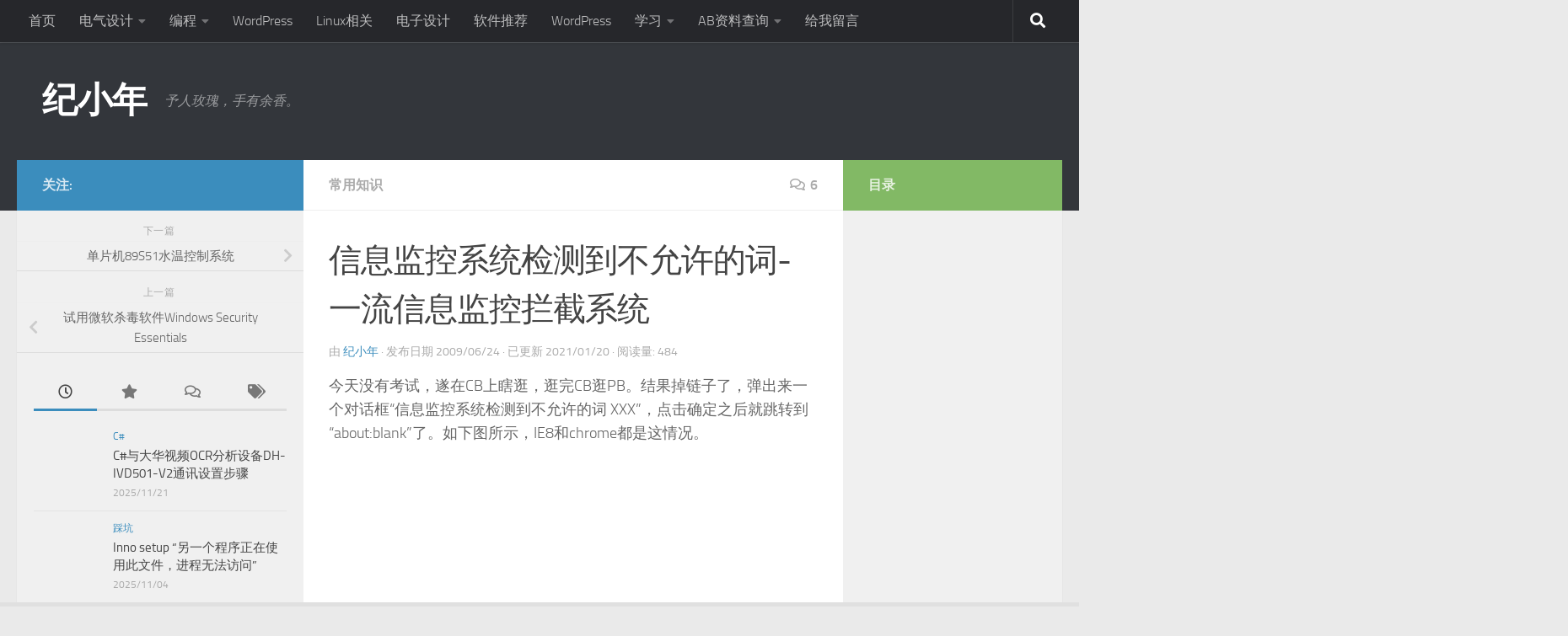

--- FILE ---
content_type: text/html; charset=UTF-8
request_url: http://8jxn.com/2009/06/1547.html
body_size: 23229
content:
<!DOCTYPE html>
<html class="no-js" lang="zh-Hans">
<head>
  <meta charset="UTF-8">
  <meta name="viewport" content="width=device-width, initial-scale=1.0">
  <link rel="profile" href="https://gmpg.org/xfn/11" />
  <link rel="pingback" href="http://8jxn.com/xmlrpc.php">

  <title>信息监控系统检测到不允许的词-一流信息监控拦截系统 - 纪小年</title>
<meta name='robots' content='max-image-preview:large' />
	<style>img:is([sizes="auto" i], [sizes^="auto," i]) { contain-intrinsic-size: 3000px 1500px }</style>
	<script>document.documentElement.className = document.documentElement.className.replace("no-js","js");</script>
<link rel="alternate" type="application/rss+xml" title="纪小年 &raquo; Feed" href="https://8jxn.com/feed" />
<link rel="alternate" type="application/rss+xml" title="纪小年 &raquo; 评论 Feed" href="https://8jxn.com/comments/feed" />
<link rel="alternate" type="application/rss+xml" title="纪小年 &raquo; 信息监控系统检测到不允许的词-一流信息监控拦截系统 评论 Feed" href="https://8jxn.com/2009/06/1547.html/feed" />
<link rel='stylesheet' id='urvanov_syntax_highlighter-css' href='http://8jxn.com/wp-content/plugins/urvanov-syntax-highlighter/css/min/urvanov_syntax_highlighter.min.css?ver=2.8.40' media='all' />
<style id='classic-theme-styles-inline-css'>
/*! This file is auto-generated */
.wp-block-button__link{color:#fff;background-color:#32373c;border-radius:9999px;box-shadow:none;text-decoration:none;padding:calc(.667em + 2px) calc(1.333em + 2px);font-size:1.125em}.wp-block-file__button{background:#32373c;color:#fff;text-decoration:none}
</style>
<style id='global-styles-inline-css'>
:root{--wp--preset--aspect-ratio--square: 1;--wp--preset--aspect-ratio--4-3: 4/3;--wp--preset--aspect-ratio--3-4: 3/4;--wp--preset--aspect-ratio--3-2: 3/2;--wp--preset--aspect-ratio--2-3: 2/3;--wp--preset--aspect-ratio--16-9: 16/9;--wp--preset--aspect-ratio--9-16: 9/16;--wp--preset--color--black: #000000;--wp--preset--color--cyan-bluish-gray: #abb8c3;--wp--preset--color--white: #ffffff;--wp--preset--color--pale-pink: #f78da7;--wp--preset--color--vivid-red: #cf2e2e;--wp--preset--color--luminous-vivid-orange: #ff6900;--wp--preset--color--luminous-vivid-amber: #fcb900;--wp--preset--color--light-green-cyan: #7bdcb5;--wp--preset--color--vivid-green-cyan: #00d084;--wp--preset--color--pale-cyan-blue: #8ed1fc;--wp--preset--color--vivid-cyan-blue: #0693e3;--wp--preset--color--vivid-purple: #9b51e0;--wp--preset--gradient--vivid-cyan-blue-to-vivid-purple: linear-gradient(135deg,rgba(6,147,227,1) 0%,rgb(155,81,224) 100%);--wp--preset--gradient--light-green-cyan-to-vivid-green-cyan: linear-gradient(135deg,rgb(122,220,180) 0%,rgb(0,208,130) 100%);--wp--preset--gradient--luminous-vivid-amber-to-luminous-vivid-orange: linear-gradient(135deg,rgba(252,185,0,1) 0%,rgba(255,105,0,1) 100%);--wp--preset--gradient--luminous-vivid-orange-to-vivid-red: linear-gradient(135deg,rgba(255,105,0,1) 0%,rgb(207,46,46) 100%);--wp--preset--gradient--very-light-gray-to-cyan-bluish-gray: linear-gradient(135deg,rgb(238,238,238) 0%,rgb(169,184,195) 100%);--wp--preset--gradient--cool-to-warm-spectrum: linear-gradient(135deg,rgb(74,234,220) 0%,rgb(151,120,209) 20%,rgb(207,42,186) 40%,rgb(238,44,130) 60%,rgb(251,105,98) 80%,rgb(254,248,76) 100%);--wp--preset--gradient--blush-light-purple: linear-gradient(135deg,rgb(255,206,236) 0%,rgb(152,150,240) 100%);--wp--preset--gradient--blush-bordeaux: linear-gradient(135deg,rgb(254,205,165) 0%,rgb(254,45,45) 50%,rgb(107,0,62) 100%);--wp--preset--gradient--luminous-dusk: linear-gradient(135deg,rgb(255,203,112) 0%,rgb(199,81,192) 50%,rgb(65,88,208) 100%);--wp--preset--gradient--pale-ocean: linear-gradient(135deg,rgb(255,245,203) 0%,rgb(182,227,212) 50%,rgb(51,167,181) 100%);--wp--preset--gradient--electric-grass: linear-gradient(135deg,rgb(202,248,128) 0%,rgb(113,206,126) 100%);--wp--preset--gradient--midnight: linear-gradient(135deg,rgb(2,3,129) 0%,rgb(40,116,252) 100%);--wp--preset--font-size--small: 13px;--wp--preset--font-size--medium: 20px;--wp--preset--font-size--large: 36px;--wp--preset--font-size--x-large: 42px;--wp--preset--spacing--20: 0.44rem;--wp--preset--spacing--30: 0.67rem;--wp--preset--spacing--40: 1rem;--wp--preset--spacing--50: 1.5rem;--wp--preset--spacing--60: 2.25rem;--wp--preset--spacing--70: 3.38rem;--wp--preset--spacing--80: 5.06rem;--wp--preset--shadow--natural: 6px 6px 9px rgba(0, 0, 0, 0.2);--wp--preset--shadow--deep: 12px 12px 50px rgba(0, 0, 0, 0.4);--wp--preset--shadow--sharp: 6px 6px 0px rgba(0, 0, 0, 0.2);--wp--preset--shadow--outlined: 6px 6px 0px -3px rgba(255, 255, 255, 1), 6px 6px rgba(0, 0, 0, 1);--wp--preset--shadow--crisp: 6px 6px 0px rgba(0, 0, 0, 1);}:where(.is-layout-flex){gap: 0.5em;}:where(.is-layout-grid){gap: 0.5em;}body .is-layout-flex{display: flex;}.is-layout-flex{flex-wrap: wrap;align-items: center;}.is-layout-flex > :is(*, div){margin: 0;}body .is-layout-grid{display: grid;}.is-layout-grid > :is(*, div){margin: 0;}:where(.wp-block-columns.is-layout-flex){gap: 2em;}:where(.wp-block-columns.is-layout-grid){gap: 2em;}:where(.wp-block-post-template.is-layout-flex){gap: 1.25em;}:where(.wp-block-post-template.is-layout-grid){gap: 1.25em;}.has-black-color{color: var(--wp--preset--color--black) !important;}.has-cyan-bluish-gray-color{color: var(--wp--preset--color--cyan-bluish-gray) !important;}.has-white-color{color: var(--wp--preset--color--white) !important;}.has-pale-pink-color{color: var(--wp--preset--color--pale-pink) !important;}.has-vivid-red-color{color: var(--wp--preset--color--vivid-red) !important;}.has-luminous-vivid-orange-color{color: var(--wp--preset--color--luminous-vivid-orange) !important;}.has-luminous-vivid-amber-color{color: var(--wp--preset--color--luminous-vivid-amber) !important;}.has-light-green-cyan-color{color: var(--wp--preset--color--light-green-cyan) !important;}.has-vivid-green-cyan-color{color: var(--wp--preset--color--vivid-green-cyan) !important;}.has-pale-cyan-blue-color{color: var(--wp--preset--color--pale-cyan-blue) !important;}.has-vivid-cyan-blue-color{color: var(--wp--preset--color--vivid-cyan-blue) !important;}.has-vivid-purple-color{color: var(--wp--preset--color--vivid-purple) !important;}.has-black-background-color{background-color: var(--wp--preset--color--black) !important;}.has-cyan-bluish-gray-background-color{background-color: var(--wp--preset--color--cyan-bluish-gray) !important;}.has-white-background-color{background-color: var(--wp--preset--color--white) !important;}.has-pale-pink-background-color{background-color: var(--wp--preset--color--pale-pink) !important;}.has-vivid-red-background-color{background-color: var(--wp--preset--color--vivid-red) !important;}.has-luminous-vivid-orange-background-color{background-color: var(--wp--preset--color--luminous-vivid-orange) !important;}.has-luminous-vivid-amber-background-color{background-color: var(--wp--preset--color--luminous-vivid-amber) !important;}.has-light-green-cyan-background-color{background-color: var(--wp--preset--color--light-green-cyan) !important;}.has-vivid-green-cyan-background-color{background-color: var(--wp--preset--color--vivid-green-cyan) !important;}.has-pale-cyan-blue-background-color{background-color: var(--wp--preset--color--pale-cyan-blue) !important;}.has-vivid-cyan-blue-background-color{background-color: var(--wp--preset--color--vivid-cyan-blue) !important;}.has-vivid-purple-background-color{background-color: var(--wp--preset--color--vivid-purple) !important;}.has-black-border-color{border-color: var(--wp--preset--color--black) !important;}.has-cyan-bluish-gray-border-color{border-color: var(--wp--preset--color--cyan-bluish-gray) !important;}.has-white-border-color{border-color: var(--wp--preset--color--white) !important;}.has-pale-pink-border-color{border-color: var(--wp--preset--color--pale-pink) !important;}.has-vivid-red-border-color{border-color: var(--wp--preset--color--vivid-red) !important;}.has-luminous-vivid-orange-border-color{border-color: var(--wp--preset--color--luminous-vivid-orange) !important;}.has-luminous-vivid-amber-border-color{border-color: var(--wp--preset--color--luminous-vivid-amber) !important;}.has-light-green-cyan-border-color{border-color: var(--wp--preset--color--light-green-cyan) !important;}.has-vivid-green-cyan-border-color{border-color: var(--wp--preset--color--vivid-green-cyan) !important;}.has-pale-cyan-blue-border-color{border-color: var(--wp--preset--color--pale-cyan-blue) !important;}.has-vivid-cyan-blue-border-color{border-color: var(--wp--preset--color--vivid-cyan-blue) !important;}.has-vivid-purple-border-color{border-color: var(--wp--preset--color--vivid-purple) !important;}.has-vivid-cyan-blue-to-vivid-purple-gradient-background{background: var(--wp--preset--gradient--vivid-cyan-blue-to-vivid-purple) !important;}.has-light-green-cyan-to-vivid-green-cyan-gradient-background{background: var(--wp--preset--gradient--light-green-cyan-to-vivid-green-cyan) !important;}.has-luminous-vivid-amber-to-luminous-vivid-orange-gradient-background{background: var(--wp--preset--gradient--luminous-vivid-amber-to-luminous-vivid-orange) !important;}.has-luminous-vivid-orange-to-vivid-red-gradient-background{background: var(--wp--preset--gradient--luminous-vivid-orange-to-vivid-red) !important;}.has-very-light-gray-to-cyan-bluish-gray-gradient-background{background: var(--wp--preset--gradient--very-light-gray-to-cyan-bluish-gray) !important;}.has-cool-to-warm-spectrum-gradient-background{background: var(--wp--preset--gradient--cool-to-warm-spectrum) !important;}.has-blush-light-purple-gradient-background{background: var(--wp--preset--gradient--blush-light-purple) !important;}.has-blush-bordeaux-gradient-background{background: var(--wp--preset--gradient--blush-bordeaux) !important;}.has-luminous-dusk-gradient-background{background: var(--wp--preset--gradient--luminous-dusk) !important;}.has-pale-ocean-gradient-background{background: var(--wp--preset--gradient--pale-ocean) !important;}.has-electric-grass-gradient-background{background: var(--wp--preset--gradient--electric-grass) !important;}.has-midnight-gradient-background{background: var(--wp--preset--gradient--midnight) !important;}.has-small-font-size{font-size: var(--wp--preset--font-size--small) !important;}.has-medium-font-size{font-size: var(--wp--preset--font-size--medium) !important;}.has-large-font-size{font-size: var(--wp--preset--font-size--large) !important;}.has-x-large-font-size{font-size: var(--wp--preset--font-size--x-large) !important;}
:where(.wp-block-post-template.is-layout-flex){gap: 1.25em;}:where(.wp-block-post-template.is-layout-grid){gap: 1.25em;}
:where(.wp-block-columns.is-layout-flex){gap: 2em;}:where(.wp-block-columns.is-layout-grid){gap: 2em;}
:root :where(.wp-block-pullquote){font-size: 1.5em;line-height: 1.6;}
</style>
<link rel='stylesheet' id='ai-cn-excerpt-style-css' href='http://8jxn.com/wp-content/plugins/ai-cn-excerpt/ai-cn-excerpt.css?ver=6.8.2' media='all' />
<link rel='stylesheet' id='article-interactive-style-css' href='http://8jxn.com/wp-content/plugins/article-interactive/css/styles.css?ver=6.8.2' media='all' />
<link rel='stylesheet' id='custom-doc-search-style-css' href='http://8jxn.com/wp-content/plugins/custom-doc-search/css/style.css?ver=6.8.2' media='all' />
<link rel='stylesheet' id='ez-toc-css' href='http://8jxn.com/wp-content/plugins/easy-table-of-contents/assets/css/screen.min.css?ver=2.0.74' media='all' />
<style id='ez-toc-inline-css'>
div#ez-toc-container .ez-toc-title {font-size: 120%;}div#ez-toc-container .ez-toc-title {font-weight: 500;}div#ez-toc-container ul li , div#ez-toc-container ul li a {font-size: 95%;}div#ez-toc-container ul li , div#ez-toc-container ul li a {font-weight: 500;}div#ez-toc-container nav ul ul li {font-size: 90%;}
</style>
<link rel='stylesheet' id='hueman-main-style-css' href='http://8jxn.com/wp-content/themes/hueman/assets/front/css/main.min.css?ver=3.7.27' media='all' />
<style id='hueman-main-style-inline-css'>
body { font-size:1.00rem; }@media only screen and (min-width: 720px) {
        .nav > li { font-size:1.00rem; }
      }.container-inner { max-width: 1680px; }.sidebar .widget { padding-left: 20px; padding-right: 20px; padding-top: 20px; }::selection { background-color: #3b8dbd; }
::-moz-selection { background-color: #3b8dbd; }a,a>span.hu-external::after,.themeform label .required,#flexslider-featured .flex-direction-nav .flex-next:hover,#flexslider-featured .flex-direction-nav .flex-prev:hover,.post-hover:hover .post-title a,.post-title a:hover,.sidebar.s1 .post-nav li a:hover i,.content .post-nav li a:hover i,.post-related a:hover,.sidebar.s1 .widget_rss ul li a,#footer .widget_rss ul li a,.sidebar.s1 .widget_calendar a,#footer .widget_calendar a,.sidebar.s1 .alx-tab .tab-item-category a,.sidebar.s1 .alx-posts .post-item-category a,.sidebar.s1 .alx-tab li:hover .tab-item-title a,.sidebar.s1 .alx-tab li:hover .tab-item-comment a,.sidebar.s1 .alx-posts li:hover .post-item-title a,#footer .alx-tab .tab-item-category a,#footer .alx-posts .post-item-category a,#footer .alx-tab li:hover .tab-item-title a,#footer .alx-tab li:hover .tab-item-comment a,#footer .alx-posts li:hover .post-item-title a,.comment-tabs li.active a,.comment-awaiting-moderation,.child-menu a:hover,.child-menu .current_page_item > a,.wp-pagenavi a{ color: #3b8dbd; }input[type="submit"],.themeform button[type="submit"],.sidebar.s1 .sidebar-top,.sidebar.s1 .sidebar-toggle,#flexslider-featured .flex-control-nav li a.flex-active,.post-tags a:hover,.sidebar.s1 .widget_calendar caption,#footer .widget_calendar caption,.author-bio .bio-avatar:after,.commentlist li.bypostauthor > .comment-body:after,.commentlist li.comment-author-admin > .comment-body:after{ background-color: #3b8dbd; }.post-format .format-container { border-color: #3b8dbd; }.sidebar.s1 .alx-tabs-nav li.active a,#footer .alx-tabs-nav li.active a,.comment-tabs li.active a,.wp-pagenavi a:hover,.wp-pagenavi a:active,.wp-pagenavi span.current{ border-bottom-color: #3b8dbd!important; }.sidebar.s2 .post-nav li a:hover i,
.sidebar.s2 .widget_rss ul li a,
.sidebar.s2 .widget_calendar a,
.sidebar.s2 .alx-tab .tab-item-category a,
.sidebar.s2 .alx-posts .post-item-category a,
.sidebar.s2 .alx-tab li:hover .tab-item-title a,
.sidebar.s2 .alx-tab li:hover .tab-item-comment a,
.sidebar.s2 .alx-posts li:hover .post-item-title a { color: #82b965; }
.sidebar.s2 .sidebar-top,.sidebar.s2 .sidebar-toggle,.post-comments,.jp-play-bar,.jp-volume-bar-value,.sidebar.s2 .widget_calendar caption{ background-color: #82b965; }.sidebar.s2 .alx-tabs-nav li.active a { border-bottom-color: #82b965; }
.post-comments::before { border-right-color: #82b965; }
      .search-expand,
              #nav-topbar.nav-container { background-color: #26272b}@media only screen and (min-width: 720px) {
                #nav-topbar .nav ul { background-color: #26272b; }
              }.is-scrolled #header .nav-container.desktop-sticky,
              .is-scrolled #header .search-expand { background-color: #26272b; background-color: rgba(38,39,43,0.90) }.is-scrolled .topbar-transparent #nav-topbar.desktop-sticky .nav ul { background-color: #26272b; background-color: rgba(38,39,43,0.95) }#header { background-color: #33363b; }
@media only screen and (min-width: 720px) {
  #nav-header .nav ul { background-color: #33363b; }
}
        #header #nav-mobile { background-color: #33363b; }.is-scrolled #header #nav-mobile { background-color: #33363b; background-color: rgba(51,54,59,0.90) }#nav-header.nav-container, #main-header-search .search-expand { background-color: #33363b; }
@media only screen and (min-width: 720px) {
  #nav-header .nav ul { background-color: #33363b; }
}
        img { -webkit-border-radius: 5px; border-radius: 5px; }body { background-color: #eaeaea; }
</style>
<script src="http://8jxn.com/wp-includes/js/jquery/jquery.min.js?ver=3.7.1" id="jquery-core-js"></script>
<script src="http://8jxn.com/wp-includes/js/jquery/jquery-migrate.min.js?ver=3.4.1" id="jquery-migrate-js"></script>
<script id="urvanov_syntax_highlighter_js-js-extra">
var UrvanovSyntaxHighlighterSyntaxSettings = {"version":"2.8.40","is_admin":"0","ajaxurl":"https:\/\/8jxn.com\/wp-admin\/admin-ajax.php","prefix":"urvanov-syntax-highlighter-","setting":"urvanov-syntax-highlighter-setting","selected":"urvanov-syntax-highlighter-setting-selected","changed":"urvanov-syntax-highlighter-setting-changed","special":"urvanov-syntax-highlighter-setting-special","orig_value":"data-orig-value","debug":""};
var UrvanovSyntaxHighlighterSyntaxStrings = {"copy":"Copied to the clipboard","minimize":"\u70b9\u51fb\u5c55\u5f00\u4ee3\u7801"};
</script>
<script src="http://8jxn.com/wp-content/plugins/urvanov-syntax-highlighter/js/min/urvanov_syntax_highlighter.min.js?ver=2.8.40" id="urvanov_syntax_highlighter_js-js"></script>
<script src="http://8jxn.com/wp-content/themes/hueman/assets/front/js/libs/mobile-detect.min.js?ver=3.7.27" id="mobile-detect-js" defer></script>
<link rel="https://api.w.org/" href="https://8jxn.com/wp-json/" /><link rel="alternate" title="JSON" type="application/json" href="https://8jxn.com/wp-json/wp/v2/posts/1547" /><link rel="EditURI" type="application/rsd+xml" title="RSD" href="https://8jxn.com/xmlrpc.php?rsd" />
<meta name="generator" content="WordPress 6.8.2" />
<link rel="canonical" href="https://8jxn.com/2009/06/1547.html" />
<link rel='shortlink' href='https://8jxn.com/?p=1547' />

<link rel="stylesheet" href="http://8jxn.com/wp-content/plugins/auto-highslide/highslide/highslide.css" type="text/css" />
<script type="text/javascript" src="http://8jxn.com/wp-content/plugins/auto-highslide/highslide/highslide-with-html.packed.js"></script>
<script type="text/javascript">
jQuery(document).ready(function($) {
    hs.graphicsDir = "http://8jxn.com/wp-content/plugins/auto-highslide/highslide/graphics/";
    hs.outlineType = "rounded-white";
    hs.dimmingOpacity = 0.8;
    hs.outlineWhileAnimating = true;
    hs.showCredits = false;
    hs.captionEval = "this.thumb.alt";
    hs.numberPosition = "caption";
    hs.align = "center";
    hs.transitions = ["expand", "crossfade"];
    hs.addSlideshow({
        interval: 5000,
        repeat: true,
        useControls: true,
        fixedControls: "fit",
        overlayOptions: {
            opacity: 0.75,
            position: "bottom center",
            hideOnMouseOut: true

        }

    });
});
</script>
	<script charset="UTF-8" id="LA_COLLECT" src="//sdk.51.la/js-sdk-pro.min.js"></script>
                <script>LA.init({id: "Jj67p25G1BC6uO4e",ck: "Jj67p25G1BC6uO4e"})</script>    <link rel="preload" as="font" type="font/woff2" href="http://8jxn.com/wp-content/themes/hueman/assets/front/webfonts/fa-brands-400.woff2?v=5.15.2" crossorigin="anonymous"/>
    <link rel="preload" as="font" type="font/woff2" href="http://8jxn.com/wp-content/themes/hueman/assets/front/webfonts/fa-regular-400.woff2?v=5.15.2" crossorigin="anonymous"/>
    <link rel="preload" as="font" type="font/woff2" href="http://8jxn.com/wp-content/themes/hueman/assets/front/webfonts/fa-solid-900.woff2?v=5.15.2" crossorigin="anonymous"/>
  <link rel="preload" as="font" type="font/woff" href="http://8jxn.com/wp-content/themes/hueman/assets/front/fonts/titillium-light-webfont.woff" crossorigin="anonymous"/>
<link rel="preload" as="font" type="font/woff" href="http://8jxn.com/wp-content/themes/hueman/assets/front/fonts/titillium-lightitalic-webfont.woff" crossorigin="anonymous"/>
<link rel="preload" as="font" type="font/woff" href="http://8jxn.com/wp-content/themes/hueman/assets/front/fonts/titillium-regular-webfont.woff" crossorigin="anonymous"/>
<link rel="preload" as="font" type="font/woff" href="http://8jxn.com/wp-content/themes/hueman/assets/front/fonts/titillium-regularitalic-webfont.woff" crossorigin="anonymous"/>
<link rel="preload" as="font" type="font/woff" href="http://8jxn.com/wp-content/themes/hueman/assets/front/fonts/titillium-semibold-webfont.woff" crossorigin="anonymous"/>
<style>
  /*  base : fonts
/* ------------------------------------ */
body { font-family: "Titillium", Arial, sans-serif; }
@font-face {
  font-family: 'Titillium';
  src: url('http://8jxn.com/wp-content/themes/hueman/assets/front/fonts/titillium-light-webfont.eot');
  src: url('http://8jxn.com/wp-content/themes/hueman/assets/front/fonts/titillium-light-webfont.svg#titillium-light-webfont') format('svg'),
     url('http://8jxn.com/wp-content/themes/hueman/assets/front/fonts/titillium-light-webfont.eot?#iefix') format('embedded-opentype'),
     url('http://8jxn.com/wp-content/themes/hueman/assets/front/fonts/titillium-light-webfont.woff') format('woff'),
     url('http://8jxn.com/wp-content/themes/hueman/assets/front/fonts/titillium-light-webfont.ttf') format('truetype');
  font-weight: 300;
  font-style: normal;
}
@font-face {
  font-family: 'Titillium';
  src: url('http://8jxn.com/wp-content/themes/hueman/assets/front/fonts/titillium-lightitalic-webfont.eot');
  src: url('http://8jxn.com/wp-content/themes/hueman/assets/front/fonts/titillium-lightitalic-webfont.svg#titillium-lightitalic-webfont') format('svg'),
     url('http://8jxn.com/wp-content/themes/hueman/assets/front/fonts/titillium-lightitalic-webfont.eot?#iefix') format('embedded-opentype'),
     url('http://8jxn.com/wp-content/themes/hueman/assets/front/fonts/titillium-lightitalic-webfont.woff') format('woff'),
     url('http://8jxn.com/wp-content/themes/hueman/assets/front/fonts/titillium-lightitalic-webfont.ttf') format('truetype');
  font-weight: 300;
  font-style: italic;
}
@font-face {
  font-family: 'Titillium';
  src: url('http://8jxn.com/wp-content/themes/hueman/assets/front/fonts/titillium-regular-webfont.eot');
  src: url('http://8jxn.com/wp-content/themes/hueman/assets/front/fonts/titillium-regular-webfont.svg#titillium-regular-webfont') format('svg'),
     url('http://8jxn.com/wp-content/themes/hueman/assets/front/fonts/titillium-regular-webfont.eot?#iefix') format('embedded-opentype'),
     url('http://8jxn.com/wp-content/themes/hueman/assets/front/fonts/titillium-regular-webfont.woff') format('woff'),
     url('http://8jxn.com/wp-content/themes/hueman/assets/front/fonts/titillium-regular-webfont.ttf') format('truetype');
  font-weight: 400;
  font-style: normal;
}
@font-face {
  font-family: 'Titillium';
  src: url('http://8jxn.com/wp-content/themes/hueman/assets/front/fonts/titillium-regularitalic-webfont.eot');
  src: url('http://8jxn.com/wp-content/themes/hueman/assets/front/fonts/titillium-regularitalic-webfont.svg#titillium-regular-webfont') format('svg'),
     url('http://8jxn.com/wp-content/themes/hueman/assets/front/fonts/titillium-regularitalic-webfont.eot?#iefix') format('embedded-opentype'),
     url('http://8jxn.com/wp-content/themes/hueman/assets/front/fonts/titillium-regularitalic-webfont.woff') format('woff'),
     url('http://8jxn.com/wp-content/themes/hueman/assets/front/fonts/titillium-regularitalic-webfont.ttf') format('truetype');
  font-weight: 400;
  font-style: italic;
}
@font-face {
    font-family: 'Titillium';
    src: url('http://8jxn.com/wp-content/themes/hueman/assets/front/fonts/titillium-semibold-webfont.eot');
    src: url('http://8jxn.com/wp-content/themes/hueman/assets/front/fonts/titillium-semibold-webfont.svg#titillium-semibold-webfont') format('svg'),
         url('http://8jxn.com/wp-content/themes/hueman/assets/front/fonts/titillium-semibold-webfont.eot?#iefix') format('embedded-opentype'),
         url('http://8jxn.com/wp-content/themes/hueman/assets/front/fonts/titillium-semibold-webfont.woff') format('woff'),
         url('http://8jxn.com/wp-content/themes/hueman/assets/front/fonts/titillium-semibold-webfont.ttf') format('truetype');
  font-weight: 600;
  font-style: normal;
}
</style>
  <!--[if lt IE 9]>
<script src="http://8jxn.com/wp-content/themes/hueman/assets/front/js/ie/html5shiv-printshiv.min.js"></script>
<script src="http://8jxn.com/wp-content/themes/hueman/assets/front/js/ie/selectivizr.js"></script>
<![endif]-->
		<style id="wp-custom-css">
			#ez-toc-container{
	margin:-20px;
	width: 228px;
}

.progress-container {
	position: fixed;
	bottom: 0;
	left: 0;
	width: 100%;
	height: 5px;
	background-color: #e0e0e0;
	overflow: hidden;
	z-index:9999;
}

.progress-bar {
	height: 100%;
	background-color: #4CAF50;
	width: 0%;
	transition: width 0.3s ease; /* 平滑过渡效果 */
}

 /* 打印时不显示 */
@media print {
	.sidebar {
		display: none;
	}
	.nav-container {
		display: none;
	}
	.col-3cm .main-inner {
		padding: 0px;
	}
	#comments {
		display: none;
	}
	#footer {
		display: none;
	}
}		</style>
		</head>

<body class="wp-singular post-template-default single single-post postid-1547 single-format-standard wp-embed-responsive wp-theme-hueman col-3cm full-width topbar-enabled header-desktop-sticky header-mobile-sticky hu-fa-not-loaded hueman-3-7-27 chrome">
<div id="wrapper">
  <a class="screen-reader-text skip-link" href="#content">跳至内容</a>
  
  <header id="header" class="main-menu-mobile-on one-mobile-menu main_menu header-ads-desktop  topbar-transparent no-header-img">
        <nav class="nav-container group mobile-menu mobile-sticky no-menu-assigned" id="nav-mobile" data-menu-id="header-1">
  <div class="mobile-title-logo-in-header"><p class="site-title">                  <a class="custom-logo-link" href="https://8jxn.com/" rel="home" title="纪小年 | 首页">纪小年</a>                </p></div>
        
                    <!-- <div class="ham__navbar-toggler collapsed" aria-expanded="false">
          <div class="ham__navbar-span-wrapper">
            <span class="ham-toggler-menu__span"></span>
          </div>
        </div> -->
        <button class="ham__navbar-toggler-two collapsed" title="Menu" aria-expanded="false">
          <span class="ham__navbar-span-wrapper">
            <span class="line line-1"></span>
            <span class="line line-2"></span>
            <span class="line line-3"></span>
          </span>
        </button>
            
      <div class="nav-text"></div>
      <div class="nav-wrap container">
                  <ul class="nav container-inner group mobile-search">
                            <li>
                  <form role="search" method="get" class="search-form" action="https://8jxn.com/">
				<label>
					<span class="screen-reader-text">搜索：</span>
					<input type="search" class="search-field" placeholder="搜索&hellip;" value="" name="s" />
				</label>
				<input type="submit" class="search-submit" value="搜索" />
			</form>                </li>
                      </ul>
                <ul id="menu-menu-1" class="nav container-inner group"><li id="menu-item-5619" class="menu-item menu-item-type-custom menu-item-object-custom menu-item-5619"><a href="https://8jxn.com">首页</a></li>
<li id="menu-item-4138" class="menu-item menu-item-type-taxonomy menu-item-object-category menu-item-has-children menu-item-4138"><a href="https://8jxn.com/%e7%94%b5%e6%b0%94%e8%ae%be%e8%ae%a1">电气设计</a>
<ul class="sub-menu">
	<li id="menu-item-4989" class="menu-item menu-item-type-taxonomy menu-item-object-category menu-item-4989"><a href="https://8jxn.com/ab">AB</a></li>
	<li id="menu-item-4990" class="menu-item menu-item-type-taxonomy menu-item-object-category menu-item-4990"><a href="https://8jxn.com/siemens">西门子</a></li>
</ul>
</li>
<li id="menu-item-4994" class="menu-item menu-item-type-taxonomy menu-item-object-category menu-item-has-children menu-item-4994"><a href="https://8jxn.com/%e7%bc%96%e7%a8%8b">编程</a>
<ul class="sub-menu">
	<li id="menu-item-4991" class="menu-item menu-item-type-taxonomy menu-item-object-category menu-item-4991"><a href="https://8jxn.com/c">C#</a></li>
	<li id="menu-item-4140" class="menu-item menu-item-type-taxonomy menu-item-object-category menu-item-4140"><a href="https://8jxn.com/vb">VB</a></li>
</ul>
</li>
<li id="menu-item-4133" class="menu-item menu-item-type-taxonomy menu-item-object-category menu-item-4133"><a href="https://8jxn.com/wordpress">WordPress</a></li>
<li id="menu-item-4136" class="menu-item menu-item-type-taxonomy menu-item-object-category menu-item-4136"><a href="https://8jxn.com/linux%e7%9b%b8%e5%85%b3">Linux相关</a></li>
<li id="menu-item-4139" class="menu-item menu-item-type-taxonomy menu-item-object-category menu-item-4139"><a href="https://8jxn.com/%e7%94%b5%e5%ad%90%e8%ae%be%e8%ae%a1">电子设计</a></li>
<li id="menu-item-4141" class="menu-item menu-item-type-taxonomy menu-item-object-category menu-item-4141"><a href="https://8jxn.com/%e8%bd%af%e4%bb%b6%e6%8e%a8%e8%8d%90">软件推荐</a></li>
<li id="menu-item-4992" class="menu-item menu-item-type-taxonomy menu-item-object-category menu-item-4992"><a href="https://8jxn.com/wordpress">WordPress</a></li>
<li id="menu-item-5019" class="menu-item menu-item-type-taxonomy menu-item-object-category menu-item-has-children menu-item-5019"><a href="https://8jxn.com/%e5%ad%a6%e4%b9%a0">学习</a>
<ul class="sub-menu">
	<li id="menu-item-5018" class="menu-item menu-item-type-taxonomy menu-item-object-category menu-item-5018"><a href="https://8jxn.com/%e4%b8%80%e5%bb%ba">一建</a></li>
	<li id="menu-item-4137" class="menu-item menu-item-type-taxonomy menu-item-object-category menu-item-4137"><a href="https://8jxn.com/pmp">PMP</a></li>
</ul>
</li>
<li id="menu-item-5638" class="menu-item menu-item-type-custom menu-item-object-custom menu-item-has-children menu-item-5638"><a href="#">AB资料查询</a>
<ul class="sub-menu">
	<li id="menu-item-5298" class="menu-item menu-item-type-post_type menu-item-object-page menu-item-5298"><a href="https://8jxn.com/radoc">AB手册查询</a></li>
	<li id="menu-item-5302" class="menu-item menu-item-type-post_type menu-item-object-page menu-item-5302"><a href="https://8jxn.com/racode">AB示例代码查询</a></li>
</ul>
</li>
<li id="menu-item-4850" class="menu-item menu-item-type-post_type menu-item-object-page menu-item-4850"><a href="https://8jxn.com/liuyan">给我留言</a></li>
</ul>      </div>
</nav><!--/#nav-topbar-->  
        <nav class="nav-container group desktop-menu desktop-sticky " id="nav-topbar" data-menu-id="header-2">
    <div class="nav-text"></div>
  <div class="topbar-toggle-down">
    <i class="fas fa-angle-double-down" aria-hidden="true" data-toggle="down" title="展开菜单"></i>
    <i class="fas fa-angle-double-up" aria-hidden="true" data-toggle="up" title="折叠菜单"></i>
  </div>
  <div class="nav-wrap container">
    <ul id="menu-menu-2" class="nav container-inner group"><li class="menu-item menu-item-type-custom menu-item-object-custom menu-item-5619"><a href="https://8jxn.com">首页</a></li>
<li class="menu-item menu-item-type-taxonomy menu-item-object-category menu-item-has-children menu-item-4138"><a href="https://8jxn.com/%e7%94%b5%e6%b0%94%e8%ae%be%e8%ae%a1">电气设计</a>
<ul class="sub-menu">
	<li class="menu-item menu-item-type-taxonomy menu-item-object-category menu-item-4989"><a href="https://8jxn.com/ab">AB</a></li>
	<li class="menu-item menu-item-type-taxonomy menu-item-object-category menu-item-4990"><a href="https://8jxn.com/siemens">西门子</a></li>
</ul>
</li>
<li class="menu-item menu-item-type-taxonomy menu-item-object-category menu-item-has-children menu-item-4994"><a href="https://8jxn.com/%e7%bc%96%e7%a8%8b">编程</a>
<ul class="sub-menu">
	<li class="menu-item menu-item-type-taxonomy menu-item-object-category menu-item-4991"><a href="https://8jxn.com/c">C#</a></li>
	<li class="menu-item menu-item-type-taxonomy menu-item-object-category menu-item-4140"><a href="https://8jxn.com/vb">VB</a></li>
</ul>
</li>
<li class="menu-item menu-item-type-taxonomy menu-item-object-category menu-item-4133"><a href="https://8jxn.com/wordpress">WordPress</a></li>
<li class="menu-item menu-item-type-taxonomy menu-item-object-category menu-item-4136"><a href="https://8jxn.com/linux%e7%9b%b8%e5%85%b3">Linux相关</a></li>
<li class="menu-item menu-item-type-taxonomy menu-item-object-category menu-item-4139"><a href="https://8jxn.com/%e7%94%b5%e5%ad%90%e8%ae%be%e8%ae%a1">电子设计</a></li>
<li class="menu-item menu-item-type-taxonomy menu-item-object-category menu-item-4141"><a href="https://8jxn.com/%e8%bd%af%e4%bb%b6%e6%8e%a8%e8%8d%90">软件推荐</a></li>
<li class="menu-item menu-item-type-taxonomy menu-item-object-category menu-item-4992"><a href="https://8jxn.com/wordpress">WordPress</a></li>
<li class="menu-item menu-item-type-taxonomy menu-item-object-category menu-item-has-children menu-item-5019"><a href="https://8jxn.com/%e5%ad%a6%e4%b9%a0">学习</a>
<ul class="sub-menu">
	<li class="menu-item menu-item-type-taxonomy menu-item-object-category menu-item-5018"><a href="https://8jxn.com/%e4%b8%80%e5%bb%ba">一建</a></li>
	<li class="menu-item menu-item-type-taxonomy menu-item-object-category menu-item-4137"><a href="https://8jxn.com/pmp">PMP</a></li>
</ul>
</li>
<li class="menu-item menu-item-type-custom menu-item-object-custom menu-item-has-children menu-item-5638"><a href="#">AB资料查询</a>
<ul class="sub-menu">
	<li class="menu-item menu-item-type-post_type menu-item-object-page menu-item-5298"><a href="https://8jxn.com/radoc">AB手册查询</a></li>
	<li class="menu-item menu-item-type-post_type menu-item-object-page menu-item-5302"><a href="https://8jxn.com/racode">AB示例代码查询</a></li>
</ul>
</li>
<li class="menu-item menu-item-type-post_type menu-item-object-page menu-item-4850"><a href="https://8jxn.com/liuyan">给我留言</a></li>
</ul>  </div>
      <div id="topbar-header-search" class="container">
      <div class="container-inner">
        <button class="toggle-search"><i class="fas fa-search"></i></button>
        <div class="search-expand">
          <div class="search-expand-inner"><form role="search" method="get" class="search-form" action="https://8jxn.com/">
				<label>
					<span class="screen-reader-text">搜索：</span>
					<input type="search" class="search-field" placeholder="搜索&hellip;" value="" name="s" />
				</label>
				<input type="submit" class="search-submit" value="搜索" />
			</form></div>
        </div>
      </div><!--/.container-inner-->
    </div><!--/.container-->
  
</nav><!--/#nav-topbar-->  
  <div class="container group">
        <div class="container-inner">

                    <div class="group hu-pad central-header-zone">
                  <div class="logo-tagline-group">
                      <p class="site-title">                  <a class="custom-logo-link" href="https://8jxn.com/" rel="home" title="纪小年 | 首页">纪小年</a>                </p>                                                <p class="site-description">予人玫瑰，手有余香。</p>
                                        </div>

                                </div>
      
      
    </div><!--/.container-inner-->
      </div><!--/.container-->

</header><!--/#header-->
  
  <div class="container" id="page">
    <div class="container-inner">
            <div class="main">
        <div class="main-inner group">
          
<div class="progress-container">
	<div class="progress-bar"></div>
</div>

<script>
	// 获取进度条元素
	const progressBar = document.querySelector('.progress-bar');

	// 监听滚动事件
	window.addEventListener('scroll', updateProgressBar);

	// 初始化进度条
	updateProgressBar();

	function updateProgressBar() {
		// 计算滚动高度和总高度
		const scrollHeight = document.body.scrollHeight - window.innerHeight;
		const scrolled = window.scrollY;
		const percentage = (scrolled / scrollHeight) * 100;

		// 更新进度条宽度
		progressBar.style.width = `${percentage}%`;
	}
</script>

              <main class="content" id="content">
              <div class="page-title hu-pad group">
          	    		<ul class="meta-single group">
    			<li class="category"><a href="https://8jxn.com/%e5%b8%b8%e7%94%a8%e7%9f%a5%e8%af%86" rel="category tag">常用知识</a></li>
    			    			<li class="comments"><a href="https://8jxn.com/2009/06/1547.html#comments"><i class="far fa-comments"></i>6</a></li>
    			    		</ul>
            
    </div><!--/.page-title-->
          <div class="hu-pad group">
              <article class="post-1547 post type-post status-publish format-standard has-post-thumbnail hentry category-269 tag-88 tag-128 tag-220">
    <div class="post-inner group">

      <h1 class="post-title entry-title">信息监控系统检测到不允许的词-一流信息监控拦截系统</h1>
  <p class="post-byline">
       由     <span class="vcard author">
       <span class="fn"><a href="https://8jxn.com/author/xnian" title="由 纪小年 发布" rel="author">纪小年</a></span>
     </span>
     &middot;
                            
                                发布日期 <time class="published" datetime="2009-06-24T16:27:44+08:00">2009/06/24</time>
                &middot; 已更新 <time class="updated" datetime="2021-01-20T10:03:07+08:00">2021/01/20</time>
                    	 <span class="post-views">
         · 阅读量: 
        484    </span>
  </p>

                                
      <div class="clear"></div>

      <div class="entry themeform">
        <div class="entry-inner">
          <p>今天没有考试，遂在CB上瞎逛，逛完CB逛PB。结果掉链子了，弹出来一个对话框“信息监控系统检测到不允许的词 XXX”，点击确定之后就跳转到“about:blank”了。如下图所示，IE8和chrome都是这情况。</p>
<p><img  decoding="async" style="border-right-width: 0px; display: block; float: none; border-top-width: 0px; border-bottom-width: 0px; margin-left: auto; border-left-width: 0px; margin-right: auto" title="1" border="0" alt="1"  src="[data-uri]" data-src="https://8jxn.com/wp-content/uploads/2009/06/12.jpg"  width="366" height="133" />     <br /><img  fetchpriority="high" decoding="async" style="border-right-width: 0px; display: block; float: none; border-top-width: 0px; border-bottom-width: 0px; margin-left: auto; border-left-width: 0px; margin-right: auto" title="2" border="0" alt="2"  src="[data-uri]" data-src="https://8jxn.com/wp-content/uploads/2009/06/22.jpg"  width="332" height="189" /> </p>
<p><img  decoding="async" title="3" border="0" alt="3" align="right"  src="[data-uri]" data-src="https://8jxn.com/wp-content/uploads/2009/06/32.jpg"  width="80" height="38" />我上网查了下，才晓得XXX这个软件就是翻墙软件，还不知道墙是什么东西的可以百度一下。 估计某人的发帖有XXX的关键词，而且还意外的上了PC首页，结果PC就被强制跳转了……</p>
<p>随即我以“信息监控系统检测到不允许的词”为关键词，学习到一个很强大的软件——[一流信息监控拦截系统]。只见他们的广告词如下写道：</p>
<blockquote>
<p>您知道谁利用您的服务器在网上进行色情活动和上传淫秽内容吗?     <br />您知道您的用户在用您的空间干什么吗?      <br />您担心被人上传或发表违法内容吗?      <br />您是不是常因为有非法内容被管理部门的警告?      <br />您知道谁上传了上千张色情图片让您的服务器反应迟钝吗?      <br />您知道谁用服务器当垃圾仓库吗?      <br />您知道谁上传了江湖让您的服务器当机吗?      <br />您知道谁故意上传造成服务器死锁的的程序吗?      <br />您知道谁上传了网页木马吗?      <br />您是不是常因为用户的抗议而头痛?</p>
</blockquote>
<p>意思也就是说，虚拟主机提供商安装了这样的软件，发现网页中的敏感字词，就替换网页内容阻止查看，随便百度搜索一下“一流信息监控拦截系统”就会发现很多网页被这样屏蔽，看来很多IDC都被服务器装了这样的软件。</p>
<p>若是自己的空间那么你就自己找到这样的文章删除了吧；若是别人的可以禁用“internet选项-安全-自定义级别”中的“活动脚本”，浏览完那个站点改回来就可以了。</p>
<p><img  loading="lazy" decoding="async" style="border-bottom: 0px; border-left: 0px; display: block; float: none; margin-left: auto; border-top: 0px; margin-right: auto; border-right: 0px" title="4" border="0" alt="4"  src="[data-uri]" data-src="https://8jxn.com/wp-content/uploads/2009/06/41.jpg"  width="384" height="276" /></p>
<script>
            document.addEventListener("DOMContentLoaded", function() {
                const copyLinkBtn = document.querySelector(".copy-link-btn");
                copyLinkBtn.addEventListener("click", function() {
                    const postUrl = "https://8jxn.com/2009/06/1547.html";
                    navigator.clipboard.writeText(postUrl).then(function() {
                        alert("链接已复制到剪贴板");
                    }, function() {
                        alert("复制失败，请手动复制链接");
                    });
                });
            });
        </script>          <nav class="pagination group">
                      </nav><!--/.pagination-->
        </div>

        
        <div class="clear"></div>
      </div><!--/.entry-->

    </div><!--/.post-inner-->
  </article><!--/.post-->

<div class="clear"></div>

<div class="article-interactive-buttons">	
	<button class="like-btn" data-post-id="1547">点赞 <span class="like-count">0</span></button><button class="dislike-btn" data-post-id="1547">踩一下 <span class="dislike-count">0</span></button><button class="share-btn" data-post-id="1547">分享</button><div class="share-popup" id="share-popup-1547"><div class="share-popup-content"><div class="share-close">×</div><div class="share-options"><button class="copy-link-btn">复制链接</button><button class="share-qq-btn">分享到 QQ</button><button class="share-weibo-btn">分享到新浪微博</button><button class="share-wechat-btn">分享到微信</button><div class="qrcode-container"><div id="qrcode-1547" alt="文章链接二维码"></div></div></div></div></div></div>

<p class="post-tags"><span>标签：</span> <a href="https://8jxn.com/tag/%e4%bc%9f%e5%a4%a7%e7%9a%84%e5%a2%99" rel="tag">伟大的墙</a><a href="https://8jxn.com/tag/%e5%b1%8f%e8%94%bd" rel="tag">屏蔽</a><a href="https://8jxn.com/tag/%e7%bd%91%e7%ab%99" rel="tag">网站</a></p>
  <div class="author-bio">
    <div class="bio-avatar"><img alt='' src='http://8jxn.com/wp-content/uploads/letter-avatar/1dda755e4346ba67bec801f3b6a3d438.svg' srcset='http://8jxn.com/wp-content/uploads/letter-avatar/12c7b879261dfa825b1d2b3238692a1a.svg 2x' class='avatar avatar-128 photo' height='128' width='128' loading='lazy' decoding='async'/></div>
    <p class="bio-name">纪小年</p>
    <p class="bio-desc">Jing</p>
    <div class="clear"></div>
  </div>



<h4 class="heading">
	<i class="far fa-hand-point-right"></i>您可能还喜欢...</h4>

<ul class="related-posts group">
  		<li class="related post-hover">
		<article class="post-2265 post type-post status-publish format-standard has-post-thumbnail hentry category-269 tag-win8 tag-windows">

			<div class="post-thumbnail">
				<a href="https://8jxn.com/2010/11/2265.html" class="hu-rel-post-thumb">
					<img  width="250" height="245"  src="[data-uri]" data-src="https://8jxn.com/wp-content/uploads/2010/11/503B394A07C0809A2748B37E1898E833DCB80C51.png"  class="attachment-thumb-medium size-thumb-medium wp-post-image" alt="" decoding="async" loading="lazy" data-srcset="https://8jxn.com/wp-content/uploads/2010/11/503B394A07C0809A2748B37E1898E833DCB80C51.png 466w, https://8jxn.com/wp-content/uploads/2010/11/503B394A07C0809A2748B37E1898E833DCB80C51-300x294.png 300w" data-sizes="auto, (max-width: 250px) 100vw, 250px" />																			</a>
									<a class="post-comments" href="https://8jxn.com/2010/11/2265.html#respond"><i class="far fa-comments"></i>0</a>
							</div><!--/.post-thumbnail-->

			<div class="related-inner">

				<h4 class="post-title entry-title">
					<a href="https://8jxn.com/2010/11/2265.html" rel="bookmark">Windows.8.Pre.Xtreme.Edition.[X86.&amp;.X64].(BX).torrent</a>
				</h4><!--/.post-title-->

				<div class="post-meta group">
					<p class="post-date">
  <time class="published updated" datetime="2010-11-13 03:59:45">2010/11/13</time>
</p>

  <p class="post-byline" style="display:none">&nbsp;由    <span class="vcard author">
      <span class="fn"><a href="https://8jxn.com/author/xnian" title="由 纪小年 发布" rel="author">纪小年</a></span>
    </span> &middot; Published <span class="published">2010/11/13</span>
     &middot; Last modified <span class="updated">2021/01/20</span>  </p>
				</div><!--/.post-meta-->

			</div><!--/.related-inner-->

		</article>
	</li><!--/.related-->
		<li class="related post-hover">
		<article class="post-683 post type-post status-publish format-standard hentry category-269 tag-90">

			<div class="post-thumbnail">
				<a href="https://8jxn.com/2008/11/683.html" class="hu-rel-post-thumb">
					        <svg class="hu-svg-placeholder thumb-medium-empty" id="6971c45e15e0b" viewBox="0 0 1792 1792" xmlns="http://www.w3.org/2000/svg"><path d="M928 832q0-14-9-23t-23-9q-66 0-113 47t-47 113q0 14 9 23t23 9 23-9 9-23q0-40 28-68t68-28q14 0 23-9t9-23zm224 130q0 106-75 181t-181 75-181-75-75-181 75-181 181-75 181 75 75 181zm-1024 574h1536v-128h-1536v128zm1152-574q0-159-112.5-271.5t-271.5-112.5-271.5 112.5-112.5 271.5 112.5 271.5 271.5 112.5 271.5-112.5 112.5-271.5zm-1024-642h384v-128h-384v128zm-128 192h1536v-256h-828l-64 128h-644v128zm1664-256v1280q0 53-37.5 90.5t-90.5 37.5h-1536q-53 0-90.5-37.5t-37.5-90.5v-1280q0-53 37.5-90.5t90.5-37.5h1536q53 0 90.5 37.5t37.5 90.5z"/></svg>
         <img class="hu-img-placeholder" src="http://8jxn.com/wp-content/themes/hueman/assets/front/img/thumb-medium-empty.png" alt="停止等待协议" data-hu-post-id="6971c45e15e0b" />																			</a>
									<a class="post-comments" href="https://8jxn.com/2008/11/683.html#comments"><i class="far fa-comments"></i>1</a>
							</div><!--/.post-thumbnail-->

			<div class="related-inner">

				<h4 class="post-title entry-title">
					<a href="https://8jxn.com/2008/11/683.html" rel="bookmark">停止等待协议</a>
				</h4><!--/.post-title-->

				<div class="post-meta group">
					<p class="post-date">
  <time class="published updated" datetime="2008-11-17 11:43:03">2008/11/17</time>
</p>

  <p class="post-byline" style="display:none">&nbsp;由    <span class="vcard author">
      <span class="fn"><a href="https://8jxn.com/author/xnian" title="由 纪小年 发布" rel="author">纪小年</a></span>
    </span> &middot; Published <span class="published">2008/11/17</span>
     &middot; Last modified <span class="updated">2021/01/20</span>  </p>
				</div><!--/.post-meta-->

			</div><!--/.related-inner-->

		</article>
	</li><!--/.related-->
		<li class="related post-hover">
		<article class="post-2553 post type-post status-publish format-standard has-post-thumbnail hentry category-269 tag-arm tag-x86 tag-315">

			<div class="post-thumbnail">
				<a href="https://8jxn.com/2012/01/2553.html" class="hu-rel-post-thumb">
					<img  width="281" height="245"  src="[data-uri]" data-src="https://8jxn.com/wp-content/uploads/2012/01/ARM.jpg"  class="attachment-thumb-medium size-thumb-medium wp-post-image" alt="" decoding="async" loading="lazy" data-srcset="https://8jxn.com/wp-content/uploads/2012/01/ARM.jpg 1800w, https://8jxn.com/wp-content/uploads/2012/01/ARM-300x261.jpg 300w" data-sizes="auto, (max-width: 281px) 100vw, 281px" />																			</a>
									<a class="post-comments" href="https://8jxn.com/2012/01/2553.html#respond"><i class="far fa-comments"></i>0</a>
							</div><!--/.post-thumbnail-->

			<div class="related-inner">

				<h4 class="post-title entry-title">
					<a href="https://8jxn.com/2012/01/2553.html" rel="bookmark">简单易懂学ARM与X86的区别</a>
				</h4><!--/.post-title-->

				<div class="post-meta group">
					<p class="post-date">
  <time class="published updated" datetime="2012-01-03 12:55:35">2012/01/03</time>
</p>

  <p class="post-byline" style="display:none">&nbsp;由    <span class="vcard author">
      <span class="fn"><a href="https://8jxn.com/author/xnian" title="由 纪小年 发布" rel="author">纪小年</a></span>
    </span> &middot; Published <span class="published">2012/01/03</span>
     &middot; Last modified <span class="updated">2021/01/20</span>  </p>
				</div><!--/.post-meta-->

			</div><!--/.related-inner-->

		</article>
	</li><!--/.related-->
		  
</ul><!--/.post-related-->



<section id="comments" class="themeform">

	
		<h3 class="heading">6 条回复</h3>

		<ul class="comment-tabs group">
			<li class="active"><a href="#commentlist-container"><i class="far fa-comments"></i>评论<span>5</span></a></li>
			<li><a href="#pinglist-container"><i class="fas fa-share"></i>引用通告<span>1</span></a></li>
		</ul>

				<div id="commentlist-container" class="comment-tab">

			<ol class="commentlist">
						<li class="comment even thread-even depth-1" id="comment-2722">
				<div id="div-comment-2722" class="comment-body">
				<div class="comment-author vcard">
			<img alt='' src='http://8jxn.com/wp-content/uploads/letter-avatar/0e572af300ad79a0dc3a205b49e42e63.svg' srcset='http://8jxn.com/wp-content/uploads/letter-avatar/24d52f58ebc4acde288196f7767a93a9.svg 2x' class='avatar avatar-48 photo' height='48' width='48' loading='lazy' decoding='async'/>			<cite class="fn"><a href="http://www.kdmoney.com/insurance/insurance_list_509010.html" class="url" rel="ugc external nofollow">美亚万国游踪</a></cite><span class="says">说道：</span>		</div>
		
		<div class="comment-meta commentmetadata">
			<a href="https://8jxn.com/2009/06/1547.html#comment-2722">2009/08/24 下午 6:06</a>		</div>

		<p>来了表示存在，顶一顶生活更健康~！  广告一下，要出国旅游一定要买保险哟。</p>

		<div class="reply"><a rel="nofollow" class="comment-reply-link" href="https://8jxn.com/2009/06/1547.html?replytocom=2722#respond" data-commentid="2722" data-postid="1547" data-belowelement="div-comment-2722" data-respondelement="respond" data-replyto="回复给 美亚万国游踪" aria-label="回复给 美亚万国游踪">回复</a></div>
				</div>
				</li><!-- #comment-## -->
		<li class="comment odd alt thread-odd thread-alt depth-1" id="comment-2721">
				<div id="div-comment-2721" class="comment-body">
				<div class="comment-author vcard">
			<img alt='' src='http://8jxn.com/wp-content/uploads/letter-avatar/5cf0363ac2f967bc19207d772be499ce.svg' srcset='http://8jxn.com/wp-content/uploads/letter-avatar/c88bcc08c887afb3a1645918f750f6ce.svg 2x' class='avatar avatar-48 photo' height='48' width='48' loading='lazy' decoding='async'/>			<cite class="fn"><a href="http://leo-n.cn" class="url" rel="ugc external nofollow">Leo.N</a></cite><span class="says">说道：</span>		</div>
		
		<div class="comment-meta commentmetadata">
			<a href="https://8jxn.com/2009/06/1547.html#comment-2721">2009/06/29 下午 2:08</a>		</div>

		<p>我也遇到过这情况。。。<br />
还特地截了个图http://iskeup.appspot.com/image/1/<br />
.-= Leo.N的日志 ..<a href="http://leo-n.cn/archives/2009/06/wordpress-themes-recommended.html" rel="nofollow">九个简约而不简单的WordPress主题推荐</a> =-.</p>

		<div class="reply"><a rel="nofollow" class="comment-reply-link" href="https://8jxn.com/2009/06/1547.html?replytocom=2721#respond" data-commentid="2721" data-postid="1547" data-belowelement="div-comment-2721" data-respondelement="respond" data-replyto="回复给 Leo.N" aria-label="回复给 Leo.N">回复</a></div>
				</div>
				</li><!-- #comment-## -->
		<li class="comment even thread-even depth-1" id="comment-2720">
				<div id="div-comment-2720" class="comment-body">
				<div class="comment-author vcard">
			<img alt='' src='http://8jxn.com/wp-content/uploads/letter-avatar/0f85bd23b49e8c156d25b5e76abaa412.svg' srcset='http://8jxn.com/wp-content/uploads/letter-avatar/85c9b27c32191813de33fa3690643f65.svg 2x' class='avatar avatar-48 photo' height='48' width='48' loading='lazy' decoding='async'/>			<cite class="fn"><a href="http://www.lyzsoft.cn" class="url" rel="ugc external nofollow">小鬼</a></cite><span class="says">说道：</span>		</div>
		
		<div class="comment-meta commentmetadata">
			<a href="https://8jxn.com/2009/06/1547.html#comment-2720">2009/06/26 下午 4:20</a>		</div>

		<p>大家要河蟹河蟹，我们要供奉我们伟大的河蟹神兽 :zzz</p>

		<div class="reply"><a rel="nofollow" class="comment-reply-link" href="https://8jxn.com/2009/06/1547.html?replytocom=2720#respond" data-commentid="2720" data-postid="1547" data-belowelement="div-comment-2720" data-respondelement="respond" data-replyto="回复给 小鬼" aria-label="回复给 小鬼">回复</a></div>
				</div>
				</li><!-- #comment-## -->
		<li class="comment odd alt thread-odd thread-alt depth-1" id="comment-2717">
				<div id="div-comment-2717" class="comment-body">
				<div class="comment-author vcard">
			<img alt='' src='http://8jxn.com/wp-content/uploads/letter-avatar/d56337c872ffa0260da76cd51d0793fe.svg' srcset='http://8jxn.com/wp-content/uploads/letter-avatar/ff38240b6b192e444437fd220451a162.svg 2x' class='avatar avatar-48 photo' height='48' width='48' loading='lazy' decoding='async'/>			<cite class="fn"><a href="http://press.coolcfan.org" class="url" rel="ugc external nofollow">coolcfan</a></cite><span class="says">说道：</span>		</div>
		
		<div class="comment-meta commentmetadata">
			<a href="https://8jxn.com/2009/06/1547.html#comment-2717">2009/06/24 下午 4:46</a>		</div>

		<p>行啊～这么快就搞出这么一堆东西来<br />
.-= coolcfan的最新日志blog ..<a href="http://press.coolcfan.org/ishow/life/what-a-hot-day" rel="nofollow">热啊热……</a> =-.</p>

		<div class="reply"><a rel="nofollow" class="comment-reply-link" href="https://8jxn.com/2009/06/1547.html?replytocom=2717#respond" data-commentid="2717" data-postid="1547" data-belowelement="div-comment-2717" data-respondelement="respond" data-replyto="回复给 coolcfan" aria-label="回复给 coolcfan">回复</a></div>
				</div>
				</li><!-- #comment-## -->
		<li class="comment even thread-even depth-1" id="comment-2715">
				<div id="div-comment-2715" class="comment-body">
				<div class="comment-author vcard">
			<img alt='' src='http://8jxn.com/wp-content/uploads/letter-avatar/1bef580d5fc626e6ce7877ef37c38964.svg' srcset='http://8jxn.com/wp-content/uploads/letter-avatar/139c81b8b6fc7b2283e3e4f21a563aff.svg 2x' class='avatar avatar-48 photo' height='48' width='48' loading='lazy' decoding='async'/>			<cite class="fn"><a href="http://www.53hi.com" class="url" rel="ugc external nofollow">Lxhome</a></cite><span class="says">说道：</span>		</div>
		
		<div class="comment-meta commentmetadata">
			<a href="https://8jxn.com/2009/06/1547.html#comment-2715">2009/06/24 下午 4:42</a>		</div>

		<p>小心河蟹哦，呵呵<br />
.-= Lxhome的最新日志blog ..<a href="http://www.53hi.com/post/918/" rel="nofollow">博客PR升到2，发帖纪念一下</a> =-.</p>

		<div class="reply"><a rel="nofollow" class="comment-reply-link" href="https://8jxn.com/2009/06/1547.html?replytocom=2715#respond" data-commentid="2715" data-postid="1547" data-belowelement="div-comment-2715" data-respondelement="respond" data-replyto="回复给 Lxhome" aria-label="回复给 Lxhome">回复</a></div>
				</div>
				</li><!-- #comment-## -->
			</ol><!--/.commentlist-->

			
		</div>
		
				<div id="pinglist-container" class="comment-tab">

			<ol class="pinglist">
									<li class="ping">
						<div class="ping-link"><a href="http://press.coolcfan.org/ishow/life/what-a-hot-day" class="url" rel="ugc external nofollow">热啊热…… - coolcfan Press | 稀饭说.</a></div>
						<div class="ping-meta">2009/06/26</div>
						<div class="ping-content"><p>[...] Update：小年在他的博客里还对这个东西简单地探究了一下，过去看看吧。 [...]</p>
</div>
					</li>
							</ol><!--/.pinglist-->

		</div>
		
	
		<div id="respond" class="comment-respond">
		<h3 id="reply-title" class="comment-reply-title">发表回复 <small><a rel="nofollow" id="cancel-comment-reply-link" href="/2009/06/1547.html#respond" style="display:none;">取消回复</a></small></h3><form action="http://8jxn.com/wp-comments-post.php" method="post" id="commentform" class="comment-form"><p class="comment-notes"><span id="email-notes">您的邮箱地址不会被公开。</span> <span class="required-field-message">必填项已用 <span class="required">*</span> 标注</span></p><p class="comment-form-comment"><label for="comment">评论 <span class="required">*</span></label> <textarea id="comment" name="comment" cols="45" rows="8" maxlength="65525" required="required"></textarea></p><p class="comment-form-author"><label for="author">显示名称 <span class="required">*</span></label> <input id="author" name="author" type="text" value="" size="30" maxlength="245" autocomplete="name" required="required" /></p>
<p class="comment-form-email"><label for="email">邮箱 <span class="required">*</span></label> <input id="email" name="email" type="text" value="" size="30" maxlength="100" aria-describedby="email-notes" autocomplete="email" required="required" /></p>
<p class="comment-form-url"><label for="url">网站</label> <input id="url" name="url" type="text" value="" size="30" maxlength="200" autocomplete="url" /></p>
<p class="form-submit"><input name="submit" type="submit" id="submit" class="submit" value="发表评论" /> <input type='hidden' name='comment_post_ID' value='1547' id='comment_post_ID' />
<input type='hidden' name='comment_parent' id='comment_parent' value='0' />
</p><p style="display: none;"><input type="hidden" id="akismet_comment_nonce" name="akismet_comment_nonce" value="aa1c955169" /></p><p style="display: none !important;" class="akismet-fields-container" data-prefix="ak_"><label>&#916;<textarea name="ak_hp_textarea" cols="45" rows="8" maxlength="100"></textarea></label><input type="hidden" id="ak_js_1" name="ak_js" value="116"/><script>document.getElementById( "ak_js_1" ).setAttribute( "value", ( new Date() ).getTime() );</script></p></form>	</div><!-- #respond -->
	<p class="akismet_comment_form_privacy_notice">这个站点使用 Akismet 来减少垃圾评论。<a href="https://akismet.com/privacy/" target="_blank" rel="nofollow noopener">了解你的评论数据如何被处理</a>。</p>
</section><!--/#comments-->          </div><!--/.hu-pad-->
            </main><!--/.content-->
          

	<div class="sidebar s1 collapsed" data-position="left" data-layout="col-3cm" data-sb-id="s1">

		<button class="sidebar-toggle" title="展开侧边栏"><i class="fas sidebar-toggle-arrows"></i></button>

		<div class="sidebar-content">

			           			<div class="sidebar-top group">
                        <p>关注:</p>                      			</div>
			
				<ul class="post-nav group">
				<li class="next"><strong>下一篇&nbsp;</strong><a href="https://8jxn.com/2009/07/1564.html" rel="next"><i class="fas fa-chevron-right"></i><span>单片机89S51水温控制系统</span></a></li>
		
				<li class="previous"><strong>上一篇&nbsp;</strong><a href="https://8jxn.com/2009/06/1542.html" rel="prev"><i class="fas fa-chevron-left"></i><span>试用微软杀毒软件Windows Security Essentials</span></a></li>
			</ul>

			
			<div id="alxtabs-4" class="widget widget_hu_tabs">
<h3 class="widget-title"></h3><ul class="alx-tabs-nav group tab-count-4"><li class="alx-tab tab-recent"><a href="#tab-recent-4" title="近期文章"><i class="far fa-clock"></i><span>近期文章</span></a></li><li class="alx-tab tab-popular"><a href="#tab-popular-4" title="热门文章"><i class="fas fa-star"></i><span>热门文章</span></a></li><li class="alx-tab tab-comments"><a href="#tab-comments-4" title="近期评论"><i class="far fa-comments"></i><span>近期评论</span></a></li><li class="alx-tab tab-tags"><a href="#tab-tags-4" title="标签"><i class="fas fa-tags"></i><span>标签</span></a></li></ul>
	<div class="alx-tabs-container">


		
			
			<ul id="tab-recent-4" class="alx-tab group thumbs-enabled">
        								<li>

										<div class="tab-item-thumbnail">
						<a href="https://8jxn.com/2025/11/5809.html">
							<img  width="80" height="80"  src="[data-uri]" data-src="https://8jxn.com/wp-content/uploads/2025/11/image-2-80x80.png"  class="attachment-thumb-small size-thumb-small wp-post-image" alt="" decoding="async" loading="lazy" />																											</a>
					</div>
					
					<div class="tab-item-inner group">
						<p class="tab-item-category"><a href="https://8jxn.com/c" rel="category tag">C#</a></p>						<p class="tab-item-title"><a href="https://8jxn.com/2025/11/5809.html" rel="bookmark">C#与大华视频OCR分析设备DH-IVD501-V2通讯设置步骤</a></p>
						<p class="tab-item-date">2025/11/21</p>					</div>

				</li>
								<li>

										<div class="tab-item-thumbnail">
						<a href="https://8jxn.com/2025/11/5782.html">
							<img  width="80" height="80"  src="[data-uri]" data-src="https://8jxn.com/wp-content/uploads/2025/11/另一个程序正在使用此文件，进程无法访问。-80x80.png"  class="attachment-thumb-small size-thumb-small wp-post-image" alt="" decoding="async" loading="lazy" />																											</a>
					</div>
					
					<div class="tab-item-inner group">
						<p class="tab-item-category"><a href="https://8jxn.com/%e8%b8%a9%e5%9d%91" rel="category tag">踩坑</a></p>						<p class="tab-item-title"><a href="https://8jxn.com/2025/11/5782.html" rel="bookmark">Inno setup “另一个程序正在使用此文件，进程无法访问”</a></p>
						<p class="tab-item-date">2025/11/04</p>					</div>

				</li>
								<li>

										<div class="tab-item-thumbnail">
						<a href="https://8jxn.com/2025/06/5777.html">
							<img  width="80" height="80"  src="[data-uri]" data-src="https://8jxn.com/wp-content/uploads/2025/06/image-24-80x80.png"  class="attachment-thumb-small size-thumb-small wp-post-image" alt="" decoding="async" loading="lazy" />																											</a>
					</div>
					
					<div class="tab-item-inner group">
						<p class="tab-item-category"><a href="https://8jxn.com/vb" rel="category tag">VB</a></p>						<p class="tab-item-title"><a href="https://8jxn.com/2025/06/5777.html" rel="bookmark">VB6中不同进程之间交换数据的方法（DDE）</a></p>
						<p class="tab-item-date">2025/06/13</p>					</div>

				</li>
								<li>

										<div class="tab-item-thumbnail">
						<a href="https://8jxn.com/2025/06/5772.html">
							<img  width="80" height="80"  src="[data-uri]" data-src="https://8jxn.com/wp-content/uploads/2025/06/wps5-80x80.png"  class="attachment-thumb-small size-thumb-small wp-post-image" alt="" decoding="async" loading="lazy" />																											</a>
					</div>
					
					<div class="tab-item-inner group">
						<p class="tab-item-category"><a href="https://8jxn.com/ab" rel="category tag">AB</a></p>						<p class="tab-item-title"><a href="https://8jxn.com/2025/06/5772.html" rel="bookmark">AB控制器之间通过Producer/Consumer生产者/消费者进行数据通讯</a></p>
						<p class="tab-item-date">2025/06/06</p>					</div>

				</li>
								<li>

										<div class="tab-item-thumbnail">
						<a href="https://8jxn.com/2025/06/5758.html">
							<img  width="80" height="80"  src="[data-uri]" data-src="https://8jxn.com/wp-content/uploads/2025/06/image-16-80x80.png"  class="attachment-thumb-small size-thumb-small wp-post-image" alt="" decoding="async" loading="lazy" />																											</a>
					</div>
					
					<div class="tab-item-inner group">
						<p class="tab-item-category"><a href="https://8jxn.com/ab" rel="category tag">AB</a></p>						<p class="tab-item-title"><a href="https://8jxn.com/2025/06/5758.html" rel="bookmark">1783-ETAP/ETAP1F/ETAP2F用于DLR环网的快速使用手册</a></p>
						<p class="tab-item-date">2025/06/06</p>					</div>

				</li>
								        			</ul><!--/.alx-tab-->

		

		
						<ul id="tab-popular-4" class="alx-tab group thumbs-enabled">
        								<li>

										<div class="tab-item-thumbnail">
						<a href="https://8jxn.com/2008/12/1002.html">
							        <svg class="hu-svg-placeholder thumb-small-empty" id="6971c45ea83ae" viewBox="0 0 1792 1792" xmlns="http://www.w3.org/2000/svg"><path d="M928 832q0-14-9-23t-23-9q-66 0-113 47t-47 113q0 14 9 23t23 9 23-9 9-23q0-40 28-68t68-28q14 0 23-9t9-23zm224 130q0 106-75 181t-181 75-181-75-75-181 75-181 181-75 181 75 75 181zm-1024 574h1536v-128h-1536v128zm1152-574q0-159-112.5-271.5t-271.5-112.5-271.5 112.5-112.5 271.5 112.5 271.5 271.5 112.5 271.5-112.5 112.5-271.5zm-1024-642h384v-128h-384v128zm-128 192h1536v-256h-828l-64 128h-644v128zm1664-256v1280q0 53-37.5 90.5t-90.5 37.5h-1536q-53 0-90.5-37.5t-37.5-90.5v-1280q0-53 37.5-90.5t90.5-37.5h1536q53 0 90.5 37.5t37.5 90.5z"/></svg>
         <img class="hu-img-placeholder" src="http://8jxn.com/wp-content/themes/hueman/assets/front/img/thumb-small-empty.png" alt="学习制作WordPress主题" data-hu-post-id="6971c45ea83ae" />																											</a>
					</div>
					
					<div class="tab-item-inner group">
						<p class="tab-item-category"><a href="https://8jxn.com/wordpress" rel="category tag">WordPress</a></p>						<p class="tab-item-title"><a href="https://8jxn.com/2008/12/1002.html" rel="bookmark">学习制作WordPress主题</a></p>
						<p class="tab-item-date">2008/12/31</p>					</div>

				</li>
								<li>

										<div class="tab-item-thumbnail">
						<a href="https://8jxn.com/2008/12/797.html">
							        <svg class="hu-svg-placeholder thumb-small-empty" id="6971c45ea975b" viewBox="0 0 1792 1792" xmlns="http://www.w3.org/2000/svg"><path d="M928 832q0-14-9-23t-23-9q-66 0-113 47t-47 113q0 14 9 23t23 9 23-9 9-23q0-40 28-68t68-28q14 0 23-9t9-23zm224 130q0 106-75 181t-181 75-181-75-75-181 75-181 181-75 181 75 75 181zm-1024 574h1536v-128h-1536v128zm1152-574q0-159-112.5-271.5t-271.5-112.5-271.5 112.5-112.5 271.5 112.5 271.5 271.5 112.5 271.5-112.5 112.5-271.5zm-1024-642h384v-128h-384v128zm-128 192h1536v-256h-828l-64 128h-644v128zm1664-256v1280q0 53-37.5 90.5t-90.5 37.5h-1536q-53 0-90.5-37.5t-37.5-90.5v-1280q0-53 37.5-90.5t90.5-37.5h1536q53 0 90.5 37.5t37.5 90.5z"/></svg>
         <img class="hu-img-placeholder" src="http://8jxn.com/wp-content/themes/hueman/assets/front/img/thumb-small-empty.png" alt="批处理提取IE缓存里的文件" data-hu-post-id="6971c45ea975b" />																											</a>
					</div>
					
					<div class="tab-item-inner group">
						<p class="tab-item-category"><a href="https://8jxn.com/%e5%b8%b8%e7%94%a8%e7%9f%a5%e8%af%86" rel="category tag">常用知识</a></p>						<p class="tab-item-title"><a href="https://8jxn.com/2008/12/797.html" rel="bookmark">批处理提取IE缓存里的文件</a></p>
						<p class="tab-item-date">2008/12/09</p>					</div>

				</li>
								<li>

										<div class="tab-item-thumbnail">
						<a href="https://8jxn.com/2009/06/1520.html">
							<img  width="80" height="40"  src="[data-uri]" data-src="https://8jxn.com/wp-content/uploads/2021/01/20210120-2.png"  class="attachment-thumb-small size-thumb-small wp-post-image" alt="http://i448.photobucket.com/albums/qq206/dingstyle/extensioncode.png" decoding="async" loading="lazy" />																											</a>
					</div>
					
					<div class="tab-item-inner group">
						<p class="tab-item-category"><a href="https://8jxn.com/%e5%b8%b8%e7%94%a8%e7%9f%a5%e8%af%86" rel="category tag">常用知识</a></p>						<p class="tab-item-title"><a href="https://8jxn.com/2009/06/1520.html" rel="bookmark">Chrome扩展/插件的安装步骤(10-6更新)</a></p>
						<p class="tab-item-date">2009/06/07</p>					</div>

				</li>
								<li>

										<div class="tab-item-thumbnail">
						<a href="https://8jxn.com/2009/10/1827.html">
							        <svg class="hu-svg-placeholder thumb-small-empty" id="6971c45ebd59d" viewBox="0 0 1792 1792" xmlns="http://www.w3.org/2000/svg"><path d="M928 832q0-14-9-23t-23-9q-66 0-113 47t-47 113q0 14 9 23t23 9 23-9 9-23q0-40 28-68t68-28q14 0 23-9t9-23zm224 130q0 106-75 181t-181 75-181-75-75-181 75-181 181-75 181 75 75 181zm-1024 574h1536v-128h-1536v128zm1152-574q0-159-112.5-271.5t-271.5-112.5-271.5 112.5-112.5 271.5 112.5 271.5 271.5 112.5 271.5-112.5 112.5-271.5zm-1024-642h384v-128h-384v128zm-128 192h1536v-256h-828l-64 128h-644v128zm1664-256v1280q0 53-37.5 90.5t-90.5 37.5h-1536q-53 0-90.5-37.5t-37.5-90.5v-1280q0-53 37.5-90.5t90.5-37.5h1536q53 0 90.5 37.5t37.5 90.5z"/></svg>
         <img class="hu-img-placeholder" src="http://8jxn.com/wp-content/themes/hueman/assets/front/img/thumb-small-empty.png" alt="QQ2009_SP3/SP4皮肤制作教程" data-hu-post-id="6971c45ebd59d" />																											</a>
					</div>
					
					<div class="tab-item-inner group">
						<p class="tab-item-category"><a href="https://8jxn.com/%e5%b8%b8%e7%94%a8%e7%9f%a5%e8%af%86" rel="category tag">常用知识</a></p>						<p class="tab-item-title"><a href="https://8jxn.com/2009/10/1827.html" rel="bookmark">QQ2009_SP3/SP4皮肤制作教程</a></p>
						<p class="tab-item-date">2009/10/20</p>					</div>

				</li>
								<li>

										<div class="tab-item-thumbnail">
						<a href="https://8jxn.com/2009/01/1109.html">
							<img  width="80" height="69"  src="[data-uri]" data-src="https://8jxn.com/wp-content/uploads/2009/01/ie8rc1.jpg"  class="attachment-thumb-small size-thumb-small wp-post-image" alt="" decoding="async" loading="lazy" />																											</a>
					</div>
					
					<div class="tab-item-inner group">
						<p class="tab-item-category"><a href="https://8jxn.com/%e4%b8%aa%e4%ba%ba%e8%ae%b0%e4%ba%8b" rel="category tag">个人记事</a></p>						<p class="tab-item-title"><a href="https://8jxn.com/2009/01/1109.html" rel="bookmark">最近更新的一些软件（2009-2-3更）</a></p>
						<p class="tab-item-date">2009/01/31</p>					</div>

				</li>
								        			</ul><!--/.alx-tab-->

		

		
			
			<ul id="tab-comments-4" class="alx-tab group avatars-enabled">
								<li>

												<div class="tab-item-avatar">
							<a href="https://8jxn.com/2024/04/5470.html/comment-page-1#comment-42080">
								<img alt='' src='http://8jxn.com/wp-content/uploads/letter-avatar/5ed32e0b6dbcaec04104c14781aab9b2.svg' srcset='http://8jxn.com/wp-content/uploads/letter-avatar/38d88d77598ee37e24e6dfc2c9fc925a.svg 2x' class='avatar avatar-96 photo' height='96' width='96' loading='lazy' decoding='async'/>							</a>
						</div>
						
						<div class="tab-item-inner group">
														<div class="tab-item-name">reiting seo kompanii_yjEn 说:</div>
							<div class="tab-item-comment"><a href="https://8jxn.com/2024/04/5470.html/comment-page-1#comment-42080">seo продвижение рейт&hellip;</a></div>

						</div>

				</li>
								<li>

												<div class="tab-item-avatar">
							<a href="https://8jxn.com/liuyan/comment-page-3#comment-41463">
								<img alt='' src='http://8jxn.com/wp-content/uploads/letter-avatar/d96c0ca0f663e807513afa997fee7e0f.svg' srcset='http://8jxn.com/wp-content/uploads/letter-avatar/2e1ea002077d63fd13fc23852a57ab0e.svg 2x' class='avatar avatar-96 photo' height='96' width='96' loading='lazy' decoding='async'/>							</a>
						</div>
						
						<div class="tab-item-inner group">
														<div class="tab-item-name">AB- 说:</div>
							<div class="tab-item-comment"><a href="https://8jxn.com/liuyan/comment-page-3#comment-41463">VX方便吗</a></div>

						</div>

				</li>
								<li>

												<div class="tab-item-avatar">
							<a href="https://8jxn.com/liuyan/comment-page-3#comment-39950">
								<img alt='' src='http://8jxn.com/wp-content/uploads/letter-avatar/b68a3c1c1d1dab40fd3db0e445ace5b7.svg' srcset='http://8jxn.com/wp-content/uploads/letter-avatar/5292667423a1ce54534500939dd51956.svg 2x' class='avatar avatar-96 photo' height='96' width='96' loading='lazy' decoding='async'/>							</a>
						</div>
						
						<div class="tab-item-inner group">
														<div class="tab-item-name">SD SD 说:</div>
							<div class="tab-item-comment"><a href="https://8jxn.com/liuyan/comment-page-3#comment-39950">大佬，你那个1769-SM2的通讯有源码&hellip;</a></div>

						</div>

				</li>
								<li>

												<div class="tab-item-avatar">
							<a href="https://8jxn.com/liuyan/comment-page-3#comment-37722">
								<img alt='' src='http://8jxn.com/wp-content/uploads/letter-avatar/7c685ee22c16a145659f4d27e1156d51.svg' srcset='http://8jxn.com/wp-content/uploads/letter-avatar/c6810101331bb4a4e230e4331f80ce85.svg 2x' class='avatar avatar-96 photo' height='96' width='96' loading='lazy' decoding='async'/>							</a>
						</div>
						
						<div class="tab-item-inner group">
														<div class="tab-item-name">Leco 说:</div>
							<div class="tab-item-comment"><a href="https://8jxn.com/liuyan/comment-page-3#comment-37722">赞 谢谢！</a></div>

						</div>

				</li>
								<li>

												<div class="tab-item-avatar">
							<a href="https://8jxn.com/liuyan/comment-page-3#comment-33699">
								<img alt='' src='http://8jxn.com/wp-content/uploads/letter-avatar/b215c8f82327a0fe3fa3d15108b7e8c9.svg' srcset='http://8jxn.com/wp-content/uploads/letter-avatar/66e79880816948f2be56cf47c58a2152.svg 2x' class='avatar avatar-96 photo' height='96' width='96' loading='lazy' decoding='async'/>							</a>
						</div>
						
						<div class="tab-item-inner group">
														<div class="tab-item-name">小雷 说:</div>
							<div class="tab-item-comment"><a href="https://8jxn.com/liuyan/comment-page-3#comment-33699">AB控制界的大神？现阶段有SE15中文版&hellip;</a></div>

						</div>

				</li>
							</ul><!--/.alx-tab-->

		
		
			<ul id="tab-tags-4" class="alx-tab group">
				<li>
					<a href="https://8jxn.com/tag/ab" class="tag-cloud-link tag-link-334 tag-link-position-1" style="font-size: 21.333333333333pt;" aria-label="AB (29 项)">AB</a>
<a href="https://8jxn.com/tag/android" class="tag-cloud-link tag-link-22 tag-link-position-2" style="font-size: 12pt;" aria-label="Android (5 项)">Android</a>
<a href="https://8jxn.com/tag/batch" class="tag-cloud-link tag-link-437 tag-link-position-3" style="font-size: 9.6pt;" aria-label="Batch (3 项)">Batch</a>
<a href="https://8jxn.com/tag/c" class="tag-cloud-link tag-link-368 tag-link-position-4" style="font-size: 10.933333333333pt;" aria-label="C# (4 项)">C#</a>
<a href="https://8jxn.com/tag/c51" class="tag-cloud-link tag-link-27 tag-link-position-5" style="font-size: 9.6pt;" aria-label="C51 (3 项)">C51</a>
<a href="https://8jxn.com/tag/chrome" class="tag-cloud-link tag-link-29 tag-link-position-6" style="font-size: 9.6pt;" aria-label="Chrome (3 项)">Chrome</a>
<a href="https://8jxn.com/tag/factrorytalk-view" class="tag-cloud-link tag-link-338 tag-link-position-7" style="font-size: 18.4pt;" aria-label="FactroryTalk View (17 项)">FactroryTalk View</a>
<a href="https://8jxn.com/tag/ftview" class="tag-cloud-link tag-link-397 tag-link-position-8" style="font-size: 15.466666666667pt;" aria-label="FTVIEW (10 项)">FTVIEW</a>
<a href="https://8jxn.com/tag/plantpax" class="tag-cloud-link tag-link-367 tag-link-position-9" style="font-size: 12pt;" aria-label="PlantPAx (5 项)">PlantPAx</a>
<a href="https://8jxn.com/tag/plc" class="tag-cloud-link tag-link-11 tag-link-position-10" style="font-size: 12pt;" aria-label="PLC (5 项)">PLC</a>
<a href="https://8jxn.com/tag/pmp" class="tag-cloud-link tag-link-383 tag-link-position-11" style="font-size: 9.6pt;" aria-label="PMP (3 项)">PMP</a>
<a href="https://8jxn.com/tag/rockwell" class="tag-cloud-link tag-link-332 tag-link-position-12" style="font-size: 22pt;" aria-label="Rockwell (33 项)">Rockwell</a>
<a href="https://8jxn.com/tag/se" class="tag-cloud-link tag-link-339 tag-link-position-13" style="font-size: 20pt;" aria-label="SE (23 项)">SE</a>
<a href="https://8jxn.com/tag/sql" class="tag-cloud-link tag-link-53 tag-link-position-14" style="font-size: 12.933333333333pt;" aria-label="SQL (6 项)">SQL</a>
<a href="https://8jxn.com/tag/vb" class="tag-cloud-link tag-link-330 tag-link-position-15" style="font-size: 16.933333333333pt;" aria-label="VB (13 项)">VB</a>
<a href="https://8jxn.com/tag/vb-net" class="tag-cloud-link tag-link-325 tag-link-position-16" style="font-size: 14.266666666667pt;" aria-label="VB.NET (8 项)">VB.NET</a>
<a href="https://8jxn.com/tag/vba" class="tag-cloud-link tag-link-340 tag-link-position-17" style="font-size: 12pt;" aria-label="VBA (5 项)">VBA</a>
<a href="https://8jxn.com/tag/vista" class="tag-cloud-link tag-link-58 tag-link-position-18" style="font-size: 10.933333333333pt;" aria-label="Vista (4 项)">Vista</a>
<a href="https://8jxn.com/tag/wincc" class="tag-cloud-link tag-link-61 tag-link-position-19" style="font-size: 12.933333333333pt;" aria-label="wincc (6 项)">wincc</a>
<a href="https://8jxn.com/tag/windows" class="tag-cloud-link tag-link-62 tag-link-position-20" style="font-size: 14.266666666667pt;" aria-label="windows (8 项)">windows</a>
<a href="https://8jxn.com/tag/wordpress" class="tag-cloud-link tag-link-329 tag-link-position-21" style="font-size: 17.6pt;" aria-label="WordPress (15 项)">WordPress</a>
<a href="https://8jxn.com/tag/%e4%b8%bb%e9%a2%98" class="tag-cloud-link tag-link-77 tag-link-position-22" style="font-size: 9.6pt;" aria-label="主题 (3 项)">主题</a>
<a href="https://8jxn.com/tag/%e5%8d%95%e7%89%87%e6%9c%ba" class="tag-cloud-link tag-link-272 tag-link-position-23" style="font-size: 14.266666666667pt;" aria-label="单片机 (8 项)">单片机</a>
<a href="https://8jxn.com/tag/%e5%90%90%e8%a1%80%e5%a5%89%e7%8c%ae" class="tag-cloud-link tag-link-308 tag-link-position-24" style="font-size: 10.933333333333pt;" aria-label="吐血奉献 (4 项)">吐血奉献</a>
<a href="https://8jxn.com/tag/%e5%9f%ba%e7%a1%80%e7%9f%a5%e8%af%86" class="tag-cloud-link tag-link-114 tag-link-position-25" style="font-size: 9.6pt;" aria-label="基础知识 (3 项)">基础知识</a>
<a href="https://8jxn.com/tag/%e5%a4%a7%e5%85%a8" class="tag-cloud-link tag-link-115 tag-link-position-26" style="font-size: 9.6pt;" aria-label="大全 (3 项)">大全</a>
<a href="https://8jxn.com/tag/%e5%ae%89%e8%a3%85" class="tag-cloud-link tag-link-122 tag-link-position-27" style="font-size: 12pt;" aria-label="安装 (5 项)">安装</a>
<a href="https://8jxn.com/tag/%e6%89%8b%e6%9c%ba" class="tag-cloud-link tag-link-148 tag-link-position-28" style="font-size: 9.6pt;" aria-label="手机 (3 项)">手机</a>
<a href="https://8jxn.com/tag/%e6%89%b9%e6%ac%a1" class="tag-cloud-link tag-link-436 tag-link-position-29" style="font-size: 9.6pt;" aria-label="批次 (3 项)">批次</a>
<a href="https://8jxn.com/tag/%e6%8a%a5%e8%a1%a8" class="tag-cloud-link tag-link-366 tag-link-position-30" style="font-size: 9.6pt;" aria-label="报表 (3 项)">报表</a>
<a href="https://8jxn.com/tag/%e6%8e%a7%e4%bb%b6" class="tag-cloud-link tag-link-379 tag-link-position-31" style="font-size: 10.933333333333pt;" aria-label="控件 (4 项)">控件</a>
<a href="https://8jxn.com/tag/%e6%8f%92%e4%bb%b6" class="tag-cloud-link tag-link-154 tag-link-position-32" style="font-size: 9.6pt;" aria-label="插件 (3 项)">插件</a>
<a href="https://8jxn.com/tag/%e6%a8%a1%e5%9d%97" class="tag-cloud-link tag-link-307 tag-link-position-33" style="font-size: 10.933333333333pt;" aria-label="模块 (4 项)">模块</a>
<a href="https://8jxn.com/tag/%e6%b3%a8%e5%86%8c%e8%a1%a8" class="tag-cloud-link tag-link-277 tag-link-position-34" style="font-size: 8pt;" aria-label="注册表 (2 项)">注册表</a>
<a href="https://8jxn.com/tag/%e7%94%b5%e5%ad%90%e5%a4%a7%e8%b5%9b" class="tag-cloud-link tag-link-196 tag-link-position-35" style="font-size: 10.933333333333pt;" aria-label="电子大赛 (4 项)">电子大赛</a>
<a href="https://8jxn.com/tag/%e7%94%b5%e5%ad%90%e8%ae%be%e8%ae%a1" class="tag-cloud-link tag-link-328 tag-link-position-36" style="font-size: 12pt;" aria-label="电子设计 (5 项)">电子设计</a>
<a href="https://8jxn.com/tag/%e7%94%b5%e6%b0%94" class="tag-cloud-link tag-link-285 tag-link-position-37" style="font-size: 15.466666666667pt;" aria-label="电气 (10 项)">电气</a>
<a href="https://8jxn.com/tag/%e7%a8%8b%e5%ba%8f" class="tag-cloud-link tag-link-208 tag-link-position-38" style="font-size: 10.933333333333pt;" aria-label="程序 (4 项)">程序</a>
<a href="https://8jxn.com/tag/%e7%ae%a1%e7%90%86" class="tag-cloud-link tag-link-384 tag-link-position-39" style="font-size: 9.6pt;" aria-label="管理 (3 项)">管理</a>
<a href="https://8jxn.com/tag/%e7%b3%bb%e7%bb%9f" class="tag-cloud-link tag-link-213 tag-link-position-40" style="font-size: 9.6pt;" aria-label="系统 (3 项)">系统</a>
<a href="https://8jxn.com/tag/%e7%bc%96%e7%a8%8b" class="tag-cloud-link tag-link-219 tag-link-position-41" style="font-size: 12.933333333333pt;" aria-label="编程 (6 项)">编程</a>
<a href="https://8jxn.com/tag/%e7%bd%91%e7%ab%99" class="tag-cloud-link tag-link-220 tag-link-position-42" style="font-size: 9.6pt;" aria-label="网站 (3 项)">网站</a>
<a href="https://8jxn.com/tag/%e8%a5%bf%e9%97%a8%e5%ad%90" class="tag-cloud-link tag-link-299 tag-link-position-43" style="font-size: 10.933333333333pt;" aria-label="西门子 (4 项)">西门子</a>
<a href="https://8jxn.com/tag/%e8%bd%af%e4%bb%b6" class="tag-cloud-link tag-link-244 tag-link-position-44" style="font-size: 10.933333333333pt;" aria-label="软件 (4 项)">软件</a>
<a href="https://8jxn.com/tag/%e9%80%9a%e8%ae%af" class="tag-cloud-link tag-link-306 tag-link-position-45" style="font-size: 12.933333333333pt;" aria-label="通讯 (6 项)">通讯</a>				</li>
			</ul><!--/.alx-tab-->

			</div>

</div>

		</div><!--/.sidebar-content-->

	</div><!--/.sidebar-->

	<div class="sidebar s2 collapsed" data-position="right" data-layout="col-3cm" data-sb-id="s2">

	<button class="sidebar-toggle" title="展开侧边栏"><i class="fas sidebar-toggle-arrows"></i></button>

	<div class="sidebar-content">

		  		<div class="sidebar-top group">
        <p>目录</p>  		</div>
		
		
		<div id="block-36" class="widget widget_block"></div>
	</div><!--/.sidebar-content-->

</div><!--/.sidebar-->

        </div><!--/.main-inner-->
      </div><!--/.main-->
    </div><!--/.container-inner-->
  </div><!--/.container-->
    <footer id="footer">

    
    
        <section class="container" id="footer-widgets">
          <div class="container-inner">

            <div class="hu-pad group">

                                <div class="footer-widget-1 grid one-third ">
                    <div id="alxposts-4" class="widget widget_hu_posts">
<h3 class="widget-title">评论最多</h3>
	
	<ul class="alx-posts group ">
    				<li>

			
			<div class="post-item-inner group">
				<p class="post-item-category"><a href="https://8jxn.com/wordpress" rel="category tag">WordPress</a></p>				<p class="post-item-title"><a href="https://8jxn.com/2008/12/1002.html" rel="bookmark">学习制作WordPress主题</a></p>
				<p class="post-item-date">2008/12/31</p>			</div>

		</li>
				<li>

			
			<div class="post-item-inner group">
				<p class="post-item-category"><a href="https://8jxn.com/%e5%b8%b8%e7%94%a8%e7%9f%a5%e8%af%86" rel="category tag">常用知识</a></p>				<p class="post-item-title"><a href="https://8jxn.com/2008/12/797.html" rel="bookmark">批处理提取IE缓存里的文件</a></p>
				<p class="post-item-date">2008/12/09</p>			</div>

		</li>
				<li>

			
			<div class="post-item-inner group">
				<p class="post-item-category"><a href="https://8jxn.com/%e5%b8%b8%e7%94%a8%e7%9f%a5%e8%af%86" rel="category tag">常用知识</a></p>				<p class="post-item-title"><a href="https://8jxn.com/2009/06/1520.html" rel="bookmark">Chrome扩展/插件的安装步骤(10-6更新)</a></p>
				<p class="post-item-date">2009/06/07</p>			</div>

		</li>
				<li>

			
			<div class="post-item-inner group">
				<p class="post-item-category"><a href="https://8jxn.com/%e4%b8%aa%e4%ba%ba%e8%ae%b0%e4%ba%8b" rel="category tag">个人记事</a></p>				<p class="post-item-title"><a href="https://8jxn.com/2009/01/1109.html" rel="bookmark">最近更新的一些软件（2009-2-3更）</a></p>
				<p class="post-item-date">2009/01/31</p>			</div>

		</li>
				    	</ul><!--/.alx-posts-->

</div>
                  </div>
                                <div class="footer-widget-2 grid one-third ">
                    <div id="alxposts-3" class="widget widget_hu_posts">
<h3 class="widget-title">随机文章</h3>
	
	<ul class="alx-posts group ">
    				<li>

			
			<div class="post-item-inner group">
				<p class="post-item-category"><a href="https://8jxn.com/ab" rel="category tag">AB</a></p>				<p class="post-item-title"><a href="https://8jxn.com/2016/12/2840.html" rel="bookmark">FactroryTalk View SE 历史报警创建步骤</a></p>
				<p class="post-item-date">2016/12/22</p>			</div>

		</li>
				<li>

			
			<div class="post-item-inner group">
				<p class="post-item-category"><a href="https://8jxn.com/%e5%b8%b8%e7%94%a8%e7%9f%a5%e8%af%86" rel="category tag">常用知识</a></p>				<p class="post-item-title"><a href="https://8jxn.com/2008/07/108.html" rel="bookmark">在XP下从硬盘安装VISTA（C盘）</a></p>
				<p class="post-item-date">2008/07/31</p>			</div>

		</li>
				<li>

			
			<div class="post-item-inner group">
				<p class="post-item-category"><a href="https://8jxn.com/ab" rel="category tag">AB</a></p>				<p class="post-item-title"><a href="https://8jxn.com/2021/02/3710.html" rel="bookmark">FactoryTalk Linx 入门笔记</a></p>
				<p class="post-item-date">2021/02/25</p>			</div>

		</li>
				<li>

			
			<div class="post-item-inner group">
				<p class="post-item-category"><a href="https://8jxn.com/ab" rel="category tag">AB</a></p>				<p class="post-item-title"><a href="https://8jxn.com/2024/04/5470.html" rel="bookmark">在罗克韦尔AB官网免费下载软件(申请下载码)</a></p>
				<p class="post-item-date">2024/04/14</p>			</div>

		</li>
				    	</ul><!--/.alx-posts-->

</div>
                  </div>
                                <div class="footer-widget-3 grid one-third last">
                    <div id="meta-6" class="widget widget_meta"><h3 class="widget-title">其他操作</h3>
		<ul>
						<li><a href="https://8jxn.com/wp-login.php">登录</a></li>
			<li><a href="https://8jxn.com/feed">条目 feed</a></li>
			<li><a href="https://8jxn.com/comments/feed">评论 feed</a></li>

			<li><a href="https://cn.wordpress.org/">WordPress.org</a></li>
		</ul>

		</div>                  </div>
              
            </div><!--/.hu-pad-->

          </div><!--/.container-inner-->
        </section><!--/.container-->

    
    
    <section class="container" id="footer-bottom">
      <div class="container-inner">

        <a id="back-to-top" href="#"><i class="fas fa-angle-up"></i></a>

        <div class="hu-pad group">

          <div class="grid one-half">
                        
            <div id="copyright">
                <p>纪小年 &copy; 2026. 版权所有。</p>
            </div><!--/#copyright-->

                                                          <div id="credit" style="">
                    <p>技术支持&nbsp;<a class="fab fa-wordpress" title="使用WordPress制作" href="https://cn.wordpress.org/" target="_blank" rel="noopener noreferrer"></a> - 使用此工具定制&nbsp;<a href="https://presscustomizr.com/hueman/" title="Hueman主题">Hueman主题</a></p>
                  </div><!--/#credit-->
                          
          </div>

          <div class="grid one-half last">
                                                                                </div>

        </div><!--/.hu-pad-->

      </div><!--/.container-inner-->
    </section><!--/.container-->

  </footer><!--/#footer-->

</div><!--/#wrapper-->

<script type="speculationrules">
{"prefetch":[{"source":"document","where":{"and":[{"href_matches":"\/*"},{"not":{"href_matches":["\/wp-*.php","\/wp-admin\/*","\/wp-content\/uploads\/*","\/wp-content\/*","\/wp-content\/plugins\/*","\/wp-content\/themes\/hueman\/*","\/*\\?(.+)"]}},{"not":{"selector_matches":"a[rel~=\"nofollow\"]"}},{"not":{"selector_matches":".no-prefetch, .no-prefetch a"}}]},"eagerness":"conservative"}]}
</script>
<script id="article-interactive-js-js-extra">
var articleInteractive = {"nonce":"5c6425c38e","ajaxurl":"https:\/\/8jxn.com\/wp-admin\/admin-ajax.php","postUrl":"https:\/\/8jxn.com\/2009\/06\/1547.html"};
</script>
<script src="http://8jxn.com/wp-content/plugins/article-interactive/js/interactive.js?ver=1.0" id="article-interactive-js-js"></script>
<script src="http://8jxn.com/wp-content/plugins/article-interactive/js/qrcode.min.js?ver=1.0" id="qrcode-js-js"></script>
<script id="custom-doc-search-script-js-extra">
var ajax_object = {"ajax_url":"https:\/\/8jxn.com\/wp-admin\/admin-ajax.php"};
</script>
<script src="http://8jxn.com/wp-content/plugins/custom-doc-search/js/script.js" id="custom-doc-search-script-js"></script>
<script id="ez-toc-scroll-scriptjs-js-extra">
var eztoc_smooth_local = {"scroll_offset":"30","add_request_uri":"","add_self_reference_link":""};
</script>
<script src="http://8jxn.com/wp-content/plugins/easy-table-of-contents/assets/js/smooth_scroll.min.js?ver=2.0.74" id="ez-toc-scroll-scriptjs-js"></script>
<script src="http://8jxn.com/wp-content/plugins/easy-table-of-contents/vendor/js-cookie/js.cookie.min.js?ver=2.2.1" id="ez-toc-js-cookie-js"></script>
<script src="http://8jxn.com/wp-content/plugins/easy-table-of-contents/vendor/sticky-kit/jquery.sticky-kit.min.js?ver=1.9.2" id="ez-toc-jquery-sticky-kit-js"></script>
<script id="ez-toc-js-js-extra">
var ezTOC = {"smooth_scroll":"1","scroll_offset":"30","fallbackIcon":"<span class=\"\"><span class=\"eztoc-hide\" style=\"display:none;\">Toggle<\/span><span class=\"ez-toc-icon-toggle-span\"><svg style=\"fill: #999;color:#999\" xmlns=\"http:\/\/www.w3.org\/2000\/svg\" class=\"list-377408\" width=\"20px\" height=\"20px\" viewBox=\"0 0 24 24\" fill=\"none\"><path d=\"M6 6H4v2h2V6zm14 0H8v2h12V6zM4 11h2v2H4v-2zm16 0H8v2h12v-2zM4 16h2v2H4v-2zm16 0H8v2h12v-2z\" fill=\"currentColor\"><\/path><\/svg><svg style=\"fill: #999;color:#999\" class=\"arrow-unsorted-368013\" xmlns=\"http:\/\/www.w3.org\/2000\/svg\" width=\"10px\" height=\"10px\" viewBox=\"0 0 24 24\" version=\"1.2\" baseProfile=\"tiny\"><path d=\"M18.2 9.3l-6.2-6.3-6.2 6.3c-.2.2-.3.4-.3.7s.1.5.3.7c.2.2.4.3.7.3h11c.3 0 .5-.1.7-.3.2-.2.3-.5.3-.7s-.1-.5-.3-.7zM5.8 14.7l6.2 6.3 6.2-6.3c.2-.2.3-.5.3-.7s-.1-.5-.3-.7c-.2-.2-.4-.3-.7-.3h-11c-.3 0-.5.1-.7.3-.2.2-.3.5-.3.7s.1.5.3.7z\"\/><\/svg><\/span><\/span>","chamomile_theme_is_on":""};
</script>
<script src="http://8jxn.com/wp-content/plugins/easy-table-of-contents/assets/js/front.min.js?ver=2.0.74-1746507702" id="ez-toc-js-js"></script>
<script src="http://8jxn.com/wp-includes/js/underscore.min.js?ver=1.13.7" id="underscore-js"></script>
<script id="hu-init-js-js-extra">
var HUParams = {"_disabled":[],"SmoothScroll":{"Enabled":false,"Options":{"touchpadSupport":false}},"centerAllImg":"1","timerOnScrollAllBrowsers":"1","extLinksStyle":"1","extLinksTargetExt":"1","extLinksSkipSelectors":{"classes":["btn","button"],"ids":[]},"imgSmartLoadEnabled":"1","imgSmartLoadOpts":{"parentSelectors":[".container .content",".post-row",".container .sidebar","#footer","#header-widgets"],"opts":{"excludeImg":[".tc-holder-img"],"fadeIn_options":100,"threshold":0}},"goldenRatio":"1.618","gridGoldenRatioLimit":"350","sbStickyUserSettings":{"desktop":true,"mobile":true},"sidebarOneWidth":"340","sidebarTwoWidth":"260","isWPMobile":"","menuStickyUserSettings":{"desktop":"stick_up","mobile":"stick_up"},"mobileSubmenuExpandOnClick":"1","submenuTogglerIcon":"<i class=\"fas fa-angle-down\"><\/i>","isDevMode":"","ajaxUrl":"http:\/\/8jxn.com\/?huajax=1","frontNonce":{"id":"HuFrontNonce","handle":"454f39912e"},"isWelcomeNoteOn":"","welcomeContent":"","i18n":{"collapsibleExpand":"\u5c55\u5f00","collapsibleCollapse":"\u6536\u8d77"},"deferFontAwesome":"1","fontAwesomeUrl":"http:\/\/8jxn.com\/wp-content\/themes\/hueman\/assets\/front\/css\/font-awesome.min.css?3.7.27","mainScriptUrl":"http:\/\/8jxn.com\/wp-content\/themes\/hueman\/assets\/front\/js\/scripts.min.js?3.7.27","flexSliderNeeded":"","flexSliderOptions":{"is_rtl":false,"has_touch_support":true,"is_slideshow":true,"slideshow_speed":5000},"fitTextMap":{"single_post_title":{"selectors":".single h1.entry-title","minEm":1.375,"maxEm":2.62},"page_title":{"selectors":".page-title h1","minEm":1,"maxEm":1.3},"home_page_title":{"selectors":".home .page-title","minEm":1,"maxEm":1.2,"compression":2.5},"post_titles":{"selectors":".blog .post-title, .archive .post-title","minEm":1.375,"maxEm":1.475},"featured_post_titles":{"selectors":".featured .post-title","minEm":1.375,"maxEm":2.125},"comments":{"selectors":".commentlist li","minEm":0.8125,"maxEm":0.93,"compression":2.5},"entry":{"selectors":".entry","minEm":0.9375,"maxEm":1.125,"compression":2.5},"content_h1":{"selectors":".entry h1, .woocommerce div.product h1.product_title","minEm":1.7578125,"maxEm":2.671875},"content_h2":{"selectors":".entry h2","minEm":1.5234375,"maxEm":2.390625},"content_h3":{"selectors":".entry h3","minEm":1.40625,"maxEm":1.96875},"content_h4":{"selectors":".entry h4","minEm":1.2890625,"maxEm":1.6875},"content_h5":{"selectors":".entry h5","minEm":1.0546875,"maxEm":1.40625},"content_h6":{"selectors":".entry h6","minEm":0.9375,"maxEm":1.265625,"compression":2.5}},"userFontSize":"16","fitTextCompression":"1.5"};
</script>
<script src="http://8jxn.com/wp-content/themes/hueman/assets/front/js/hu-init.min.js?ver=3.7.27" id="hu-init-js-js"></script>
<script src="http://8jxn.com/wp-includes/js/comment-reply.min.js?ver=6.8.2" id="comment-reply-js" async data-wp-strategy="async"></script>
<script defer src="http://8jxn.com/wp-content/plugins/akismet/_inc/akismet-frontend.js?ver=1752628185" id="akismet-frontend-js"></script>
<!--[if lt IE 9]>
<script src="http://8jxn.com/wp-content/themes/hueman/assets/front/js/ie/respond.js"></script>
<![endif]-->
</body>
</html><!--
Performance optimized by Redis Object Cache. Learn more: https://wprediscache.com

使用 PhpRedis (v5.3.7) 从 Redis 检索了 4565 个对象 (699 KB)。
-->

<!-- Dynamic page generated in 6.506 seconds. -->
<!-- Cached page generated by WP-Super-Cache on 2026-01-22 14:31:59 -->

<!-- super cache -->

--- FILE ---
content_type: text/css
request_url: http://8jxn.com/wp-content/plugins/ai-cn-excerpt/ai-cn-excerpt.css?ver=6.8.2
body_size: 470
content:
div.ai-generated-excerpt {
    position: relative;
    border: 2px solid lightblue;
    padding: 10px;
    background-color: aliceblue;
    border-radius: 10px;
    box-shadow: 5px 5px 15px rgba(0, 0, 0, 0.3);
    margin-bottom: 30px;
    font-size: 16px;
}
div.ai-generated-excerpt > span {
    position: absolute;
    bottom: -2px;
    right: -2px;
    background-color: white;
    padding: 5px;
    border-radius: 10px 0px 10px 0px;
    border: 2px solid lightblue;
}

--- FILE ---
content_type: text/css
request_url: http://8jxn.com/wp-content/plugins/article-interactive/css/styles.css?ver=6.8.2
body_size: 796
content:
.like-btn, .dislike-btn {
    margin: 0 5px;
    padding: 8px 16px;
    border: none;
    border-radius: 4px;
    cursor: pointer;
    font-size: 14px;
}

.like-btn {
    background-color: #4CAF50;
    color: white;
}

.dislike-btn {
    background-color: #f44336;
    color: white;
}

.like-count, .dislike-count {
    margin-left: 5px;
}

/* 按钮 */
.article-interactive-buttons {
    margin: 20px 0;
    text-align: center;
}

.share-btn {
    margin: 0 5px;
    padding: 8px 16px;
    border: none;
    border-radius: 4px;
    background-color: #2196F3;
    color: white;
    cursor: pointer;
    font-size: 14px;
}

.share-popup {
    display: none;
    position: fixed;
    top: 50%;
    left: 50%;
    transform: translate(-50%, -50%);
    width: 160px;
    background: white;
    border-radius: 8px;
    box-shadow: 0 0 10px rgba(0,0,0,0.2);
    z-index: 1000;
}

.share-popup-content {
    padding: 20px;
}

.share-close {
    position: absolute;
    top: 10px;
    right: 10px;
    font-size: 20px;
    cursor: pointer;
    color: #888;
}

.share-options {
    display: flex;
    flex-wrap: wrap;
    justify-content: space-between;
    margin-top: 15px;
}

.share-options button {
    padding: 8px 12px;
    margin: 5px;
    border: none;
    border-radius: 4px;
    cursor: pointer;
    font-size: 12px;
    width: 100%;
}

.share-qq-btn {
    background-color: #12b7f5;
    color: white;
}

.share-weibo-btn {
    background-color: #e6162d;
    color: white;
}

.share-wechat-btn {
    background-color: #7bb32e;
    color: white;
}

.copy-link-btn {
    background-color: #2196f3;
    color: white;
}

.qrcode-container {
    margin-top: 20px;
    text-align: center;
}

.qrcode-container img {
    max-width: 100%;
    height: auto;
}

/* 阅读量显示 */
.article-views {
    margin: 20px 0;
    text-align: center;
    font-size: 14px;
    color: #666;
}

.view-count {
    font-weight: bold;
}

/* 背景遮罩 */
.share-overlay {
    display: none;
    position: fixed;
    top: 0;
    left: 0;
    width: 100%;
    height: 100%;
    background: rgba(0,0,0,0.5);
    z-index: 999;
}

--- FILE ---
content_type: text/css
request_url: http://8jxn.com/wp-content/plugins/custom-doc-search/css/style.css?ver=6.8.2
body_size: 591
content:
.custom-doc-search-results {
    margin-top: 20px;
}

.custom-doc-search-results ul {
    list-style-type: none;
    padding: 0;
}

.custom-doc-search-results li {
    border: 1px solid #ddd;
    padding: 10px;
    margin-bottom: 10px;
    border-radius: 4px;
    transition: all 0.3s ease;
}

.search-results li:hover {
    box-shadow: 0 2px 5px rgba(0, 0, 0, 0.1);
}

.pagination {
    margin-top: 20px;
}

.pagination .page-numbers {
    display: inline-block;
    margin: 0 5px;
    padding: 5px 10px;
    border: 1px solid #ddd;
    border-radius: 3px;
    cursor: pointer;
}

.pagination .page-numbers li{
    display: inline;
}

.pagination .page-numbers.current {
    background-color: #0073aa;
    color: white;
    border-color: #0073aa;
}

.pagination .page-numbers:hover:not(.current) {
    background-color: #f0f0f0;
}


.docsearchpagination {
    margin-top: 20px;
}

.docsearchpagination .page-numbers {
    display: inline-block;
    margin: 0 5px;
    padding: 5px 10px;
    border-radius: 3px;
    cursor: pointer;
}

.docsearchpagination .page-numbers li{
    display: inline;
}

.docsearchpagination .page-numbers.current {
    background-color: #0073aa;
    color: white;
    border-color: #0073aa;
}

.docsearchpagination .page-numbers:hover:not(.current) {
    background-color: #f0f0f0;
}

.codesearchpagination {
    margin-top: 20px;
}

.codesearchpagination .page-numbers {
    display: inline-block;
    margin: 0 5px;
    padding: 5px 10px;
    border-radius: 3px;
    cursor: pointer;
}

.codesearchpagination .page-numbers li{
    display: inline;
}

.codesearchpagination .page-numbers.current {
    background-color: #0073aa;
    color: white;
    border-color: #0073aa;
}

.codesearchpagination .page-numbers:hover:not(.current) {
    background-color: #f0f0f0;
}

.search-results-container {
    min-height: 300px;
    padding: 20px;
    border: 1px solid #ddd;
    border-radius: 4px;
}
#codes-list-container > table > thead > tr > th{
    min-width: 100px;
}
#custom-search-form-doc > input {
    display: inline;
    width: 40%;
}

#custom-search-form-doc > button{
    display: inline;
}

#custom-search-form-doc > select{
   display: inline;
   font-size: .875em;
   padding: 10px 8px;
}

#custom-search-form-code > input {
    display: inline;
    width: 40%;
}

#custom-search-form-code > button{
    display: inline;
}

#custom-search-form-code > select{
   display: inline;
   font-size: .875em;
   padding: 10px 8px;
}

--- FILE ---
content_type: image/svg+xml
request_url: http://8jxn.com/wp-content/uploads/letter-avatar/d56337c872ffa0260da76cd51d0793fe.svg
body_size: 589
content:
<svg xmlns="http://www.w3.org/2000/svg" xmlns:xlink="http://www.w3.org/1999/xlink" width="48px" height="48px" viewBox="0 0 48 48" style="user-select: none;" version="1.1"><rect fill="#a05d4f" cx="24" width="48" height="48" cy="24" r="24"/><text x="50%" y="50%" style="color: #fff; line-height: 1;font-family: -apple-system, BlinkMacSystemFont, 'Segoe UI', 'Roboto', 'Oxygen', 'Ubuntu', 'Fira Sans', 'Droid Sans', 'Helvetica Neue', sans-serif;" alignment-baseline="middle" text-anchor="middle" font-size="24" font-weight="600" dy=".1em" dominant-baseline="middle" fill="#fff">C</text></svg>

--- FILE ---
content_type: image/svg+xml
request_url: http://8jxn.com/wp-content/uploads/letter-avatar/1dda755e4346ba67bec801f3b6a3d438.svg
body_size: 597
content:
<svg xmlns="http://www.w3.org/2000/svg" xmlns:xlink="http://www.w3.org/1999/xlink" width="128px" height="128px" viewBox="0 0 128 128" style="user-select: none;" version="1.1"><rect fill="#9d6368" cx="64" width="128" height="128" cy="64" r="64"/><text x="50%" y="50%" style="color: #fff; line-height: 1;font-family: -apple-system, BlinkMacSystemFont, 'Segoe UI', 'Roboto', 'Oxygen', 'Ubuntu', 'Fira Sans', 'Droid Sans', 'Helvetica Neue', sans-serif;" alignment-baseline="middle" text-anchor="middle" font-size="64" font-weight="600" dy=".1em" dominant-baseline="middle" fill="#fff">小</text></svg>

--- FILE ---
content_type: application/javascript
request_url: http://8jxn.com/wp-content/plugins/custom-doc-search/js/script.js
body_size: 890
content:
jQuery(document).ready(function($) {
    // 处理搜索表单提交
    $('#custom-search-form-doc').on('submit', function(e) {
        e.preventDefault(); // 阻止表单默认提交行为
        
        var search_term = $('input[name="search_term"]').val();
        var per_page = $('select[name="per_page"]').val();
        
        if (search_term === '') {
            return;
        }
        
        $.ajax({
            url: ajax_object.ajax_url,
            type: 'GET',
            data: {
                action: 'handle_doc_search',
                search_term: search_term,
                per_page: per_page
            },
            beforeSend: function() {
                $('.search-results-container').html('<p>正在搜索...</p>');
            },
            success: function(response) {
                $('.search-results-container').html(response);
            },
            error: function(xhr, status, error) {
						var errorMessage = '<p>搜索出错，请重试。</p>';
						errorMessage += '<p>HTTP 状态码: ' + xhr.status + '</p>';
						errorMessage += '<p>状态文本: ' + status + '</p>';
						errorMessage += '<p>错误描述: ' + error + '</p>';
						if (xhr.responseText) {
							errorMessage += '<p>响应内容: ' + xhr.responseText + '</p>';
            		}
						$('.search-results-container').html(errorMessage);
						console.error(xhr.responseText);
            }
        });
    });
    
    // 处理分页点击
    $(document).on('click', '.docsearchpagination .page-numbers', function(e) {
        e.preventDefault();
        var paged = $(this).attr('href').split('paged=')[1];
        var search_term = $('input[name="search_term"]').val();
        
        if (search_term === '') {
            return;
        }
        
        $.ajax({
            url: ajax_object.ajax_url,
            type: 'GET',
            data: {
                action: 'handle_doc_search',
                search_term: search_term,
                paged: paged
            },
            beforeSend: function() {
                $('.search-results-container').html('<p>正在加载...</p>');
            },
            success: function(response) {
                $('.search-results-container').html(response);
            },
            error: function(xhr, status, error) {
                $('.search-results-container').html('<p>加载出错，请重试。</p>');
                console.error(xhr.responseText);
            }
        });
    });
        // 处理搜索表单提交
    $('#custom-search-form-code').on('submit', function(e) {
        e.preventDefault(); // 阻止表单默认提交行为
        
        var search_term = $('input[name="search_term"]').val();
        var per_page = $('select[name="per_page"]').val();
        
        if (search_term === '') {
            return;
        }
        
        $.ajax({
            url: ajax_object.ajax_url,
            type: 'GET',
            data: {
                action: 'handle_code_search',
                search_term: search_term,
                per_page: per_page
            },
            beforeSend: function() {
                $('.search-results-container').html('<p>正在搜索...</p>');
            },
            success: function(response) {
                $('.search-results-container').html(response);
            },
            error: function(xhr, status, error) {
                $('.search-results-container').html('<p>搜索出错，请重试。</p>');
                console.error(xhr.responseText);
            }
        });
    });
    
    // 处理分页点击
    $(document).on('click', '.codesearchpagination .page-numbers', function(e) {
        e.preventDefault();
        var paged = $(this).attr('href').split('paged=')[1];
        var search_term = $('input[name="search_term"]').val();
        
        if (search_term === '') {
            return;
        }
        
        $.ajax({
            url: ajax_object.ajax_url,
            type: 'GET',
            data: {
                action: 'handle_code_search',
                search_term: search_term,
                paged: paged
            },
            beforeSend: function() {
                $('.search-results-container').html('<p>正在加载...</p>');
            },
            success: function(response) {
                $('.search-results-container').html(response);
            },
            error: function(xhr, status, error) {
                $('.search-results-container').html('<p>加载出错，请重试。</p>');
                console.error(xhr.responseText);
            }
        });
    });
});

--- FILE ---
content_type: application/javascript
request_url: http://8jxn.com/wp-content/plugins/article-interactive/js/interactive.js?ver=1.0
body_size: 1132
content:
jQuery(document).ready(function($) {
    // 点赞功能
    $('.like-btn').on('click', function() {
        const postId = $(this).data('post-id');
        const $likeCount = $(this).find('.like-count');
        const currentCount = parseInt($likeCount.text(), 10);
        let actionType = 'add';
        
        // 检查按钮当前状态
        if ($(this).hasClass('liked')) {
            actionType = 'remove';
        } else {
            actionType = 'add';
        }
        
        $.ajax({
            url: articleInteractive.ajaxurl,
            type: 'POST',
            data: {
                action: 'handle_likes',
                post_id: postId,
                type: 'like',
                action_type: actionType,
                security: articleInteractive.nonce
            },
            success: function(response) {
                if (response.success) {
                    $likeCount.text(response.data);
                    // 切换按钮状态
                    if (actionType === 'add') {
                        $(this).addClass('liked');
                    } else {
                        $(this).removeClass('liked');
                    }
                } else {
                    alert(response.data);
                }
            }.bind(this)
        });
    });
    
    // 踩功能
    $('.dislike-btn').on('click', function() {
        const postId = $(this).data('post-id');
        const $dislikeCount = $(this).find('.dislike-count');
        const currentCount = parseInt($dislikeCount.text(), 10);
        let actionType = 'add';
        
        // 检查按钮当前状态
        if ($(this).hasClass('disliked')) {
            actionType = 'remove';
        } else {
            actionType = 'add';
        }
        
        $.ajax({
            url: articleInteractive.ajaxurl,
            type: 'POST',
            data: {
                action: 'handle_likes',
                post_id: postId,
                type: 'dislike',
                action_type: actionType,
                security: articleInteractive.nonce
            },
            success: function(response) {
                if (response.success) {
                    $dislikeCount.text(response.data);
                    
                    // 切换按钮状态
                    if (actionType === 'add') {
                        $(this).addClass('disliked');
                    } else {
                        $(this).removeClass('disliked');
                    }
                } else {
                    alert(response.data);
                }
            }.bind(this)
        });
    });
    
    // 分享弹窗
    $('.share-btn').on('click', function() {
        const postId = $(this).data('post-id');
        $('#share-popup-' + postId).fadeIn();
        $('.share-overlay').fadeIn();
        
        const postUrl = articleInteractive.postUrl;
        
        // 确保目标元素存在
        const qrcodeContainer = document.getElementById('qrcode-' + postId);
        if (qrcodeContainer) {
            // 检查是否已经有二维码图像
            if (qrcodeContainer.querySelector('img')) {
                console.log('QRCode already exists for post ID:', postId);
            } else {
                // 生成二维码并显示
                const qrcode = new QRCode(qrcodeContainer, {
                    text: postUrl,
                    width: 128,
                    height: 128,
                    colorDark : "#000000",
                    colorLight : "#ffffff",
                    correctLevel : QRCode.CorrectLevel.H
                });
            }
        } else {
            console.error('QRCode container not found for post ID:', postId);
        }
    });
    
    // 关闭分享弹窗
    $('.share-close, .share-overlay').on('click', function() {
        $('.share-popup').fadeOut();
        $('.share-overlay').fadeOut();
    });
    
    // 生成二维码
    $('.share-wechat-btn').on('click', function() {
        const postId = $(this).data('post-id');
        const postUrl = articleInteractive.postUrl;
        
        // 确保目标元素存在
        const qrcodeContainer = document.getElementById('qrcode-' + postId);
        if (qrcodeContainer) {
            // 生成二维码并显示
            const qrcode = new QRCode(qrcodeContainer, {
                text: postUrl,
                width: 128,
                height: 128,
                colorDark : "#000000",
                colorLight : "#ffffff",
                correctLevel : QRCode.CorrectLevel.H
            });
        } else {
            console.error('QRCode container not found for post ID:', postId);
        }
    });
});

--- FILE ---
content_type: image/svg+xml
request_url: http://8jxn.com/wp-content/uploads/letter-avatar/0e572af300ad79a0dc3a205b49e42e63.svg
body_size: 591
content:
<svg xmlns="http://www.w3.org/2000/svg" xmlns:xlink="http://www.w3.org/1999/xlink" width="48px" height="48px" viewBox="0 0 48 48" style="user-select: none;" version="1.1"><rect fill="#057503" cx="24" width="48" height="48" cy="24" r="24"/><text x="50%" y="50%" style="color: #fff; line-height: 1;font-family: -apple-system, BlinkMacSystemFont, 'Segoe UI', 'Roboto', 'Oxygen', 'Ubuntu', 'Fira Sans', 'Droid Sans', 'Helvetica Neue', sans-serif;" alignment-baseline="middle" text-anchor="middle" font-size="24" font-weight="600" dy=".1em" dominant-baseline="middle" fill="#fff">美</text></svg>

--- FILE ---
content_type: image/svg+xml
request_url: http://8jxn.com/wp-content/uploads/letter-avatar/1bef580d5fc626e6ce7877ef37c38964.svg
body_size: 589
content:
<svg xmlns="http://www.w3.org/2000/svg" xmlns:xlink="http://www.w3.org/1999/xlink" width="48px" height="48px" viewBox="0 0 48 48" style="user-select: none;" version="1.1"><rect fill="#8e1879" cx="24" width="48" height="48" cy="24" r="24"/><text x="50%" y="50%" style="color: #fff; line-height: 1;font-family: -apple-system, BlinkMacSystemFont, 'Segoe UI', 'Roboto', 'Oxygen', 'Ubuntu', 'Fira Sans', 'Droid Sans', 'Helvetica Neue', sans-serif;" alignment-baseline="middle" text-anchor="middle" font-size="24" font-weight="600" dy=".1em" dominant-baseline="middle" fill="#fff">L</text></svg>

--- FILE ---
content_type: image/svg+xml
request_url: http://8jxn.com/wp-content/uploads/letter-avatar/b68a3c1c1d1dab40fd3db0e445ace5b7.svg
body_size: 589
content:
<svg xmlns="http://www.w3.org/2000/svg" xmlns:xlink="http://www.w3.org/1999/xlink" width="96px" height="96px" viewBox="0 0 96 96" style="user-select: none;" version="1.1"><rect fill="#0b718f" cx="48" width="96" height="96" cy="48" r="48"/><text x="50%" y="50%" style="color: #fff; line-height: 1;font-family: -apple-system, BlinkMacSystemFont, 'Segoe UI', 'Roboto', 'Oxygen', 'Ubuntu', 'Fira Sans', 'Droid Sans', 'Helvetica Neue', sans-serif;" alignment-baseline="middle" text-anchor="middle" font-size="48" font-weight="600" dy=".1em" dominant-baseline="middle" fill="#fff">Q</text></svg>